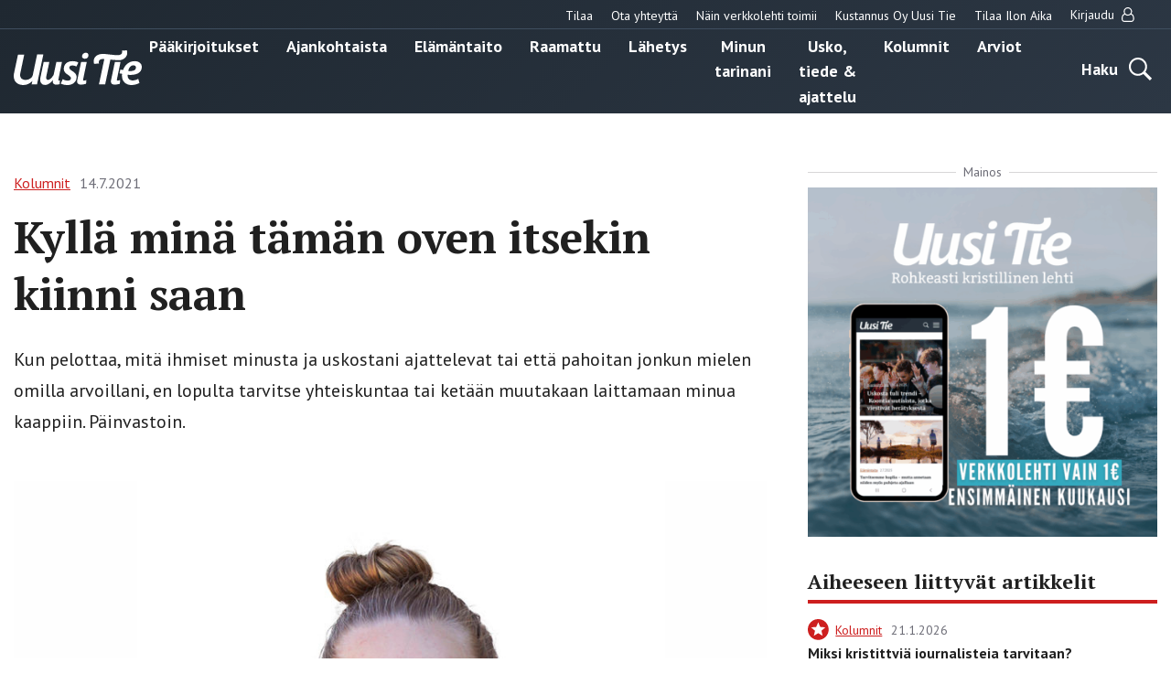

--- FILE ---
content_type: text/html; charset=UTF-8
request_url: https://uusitie.com/kylla-mina-taman-oven-itsekin-kiinni-saan/
body_size: 16301
content:

<!doctype html>
<html lang="fi">
<head>
	<meta charset="utf-8">
	<meta http-equiv="x-ua-compatible" content="ie=edge">
	<meta name="viewport" content="width=device-width, initial-scale=1">
	<link rel="icon" href="https://uusitie.com/wp-content/themes/uusitie/assets/images/icons/favicon.ico">
	
<script id='polyfills' data-polyfill='https://uusitie.com/wp-content/themes/uusitie/dist/scripts/polyfills-e2d2f2241cef82857ac4.js'>(function(){var e=document.getElementById("polyfills").dataset.polyfill;var t=true;try{eval("async function() {}")}catch(e){t=false}if(t){return}var a=document.createElement("script");a.src=e;a.type="text/javascript";a.async=false;document.getElementsByTagName("script")[0].parentNode.appendChild(a)})();
</script>
	<!-- cookiebot script start -->
	<script id="Cookiebot" src="https://consent.cookiebot.com/uc.js" data-culture="fi" data-cbid="76f98a27-7d7b-4785-8655-6d05706c6878" data-blockingmode="auto" type="text/javascript"></script>
	<!-- cookiebot script end -->
	<meta name='robots' content='index, follow, max-image-preview:large, max-snippet:-1, max-video-preview:-1' />
	<style>img:is([sizes="auto" i], [sizes^="auto," i]) { contain-intrinsic-size: 3000px 1500px }</style>
	
	<!-- This site is optimized with the Yoast SEO plugin v26.7 - https://yoast.com/wordpress/plugins/seo/ -->
	<title>Kyllä minä tämän oven itsekin kiinni saan - Uusi Tie -verkkolehti</title>
	<meta name="description" content="Kun pelottaa, mitä ihmiset minusta ja uskostani ajattelevat tai että pahoitan jonkun mielen omilla arvoillani, en lopulta tarvitse yhteiskuntaa tai ketään muutakaan laittamaan minua kaappiin. Päinvastoin." />
	<link rel="canonical" href="https://uusitie.com/kylla-mina-taman-oven-itsekin-kiinni-saan/" />
	<meta property="og:locale" content="fi_FI" />
	<meta property="og:type" content="article" />
	<meta property="og:title" content="Kyllä minä tämän oven itsekin kiinni saan - Uusi Tie -verkkolehti" />
	<meta property="og:description" content="Kun pelottaa, mitä ihmiset minusta ja uskostani ajattelevat tai että pahoitan jonkun mielen omilla arvoillani, en lopulta tarvitse yhteiskuntaa tai ketään muutakaan laittamaan minua kaappiin. Päinvastoin." />
	<meta property="og:url" content="https://uusitie.com/kylla-mina-taman-oven-itsekin-kiinni-saan/" />
	<meta property="og:site_name" content="Uusi Tie -verkkolehti" />
	<meta property="article:published_time" content="2021-07-14T09:44:24+00:00" />
	<meta property="og:image" content="https://uusitie.com/wp-content/uploads/Emilia-Rantanen.jpg" />
	<meta property="og:image:width" content="1200" />
	<meta property="og:image:height" content="800" />
	<meta property="og:image:type" content="image/jpeg" />
	<meta name="author" content="emiliarantanen" />
	<meta name="twitter:card" content="summary_large_image" />
	<script type="application/ld+json" class="yoast-schema-graph">{"@context":"https://schema.org","@graph":[{"@type":"Article","@id":"https://uusitie.com/kylla-mina-taman-oven-itsekin-kiinni-saan/#article","isPartOf":{"@id":"https://uusitie.com/kylla-mina-taman-oven-itsekin-kiinni-saan/"},"author":{"name":"emiliarantanen","@id":"https://uusitie.com/#/schema/person/62d80bd58da02e73cdcff2b59f1b5c31"},"headline":"Kyllä minä tämän oven itsekin kiinni saan","datePublished":"2021-07-14T09:44:24+00:00","mainEntityOfPage":{"@id":"https://uusitie.com/kylla-mina-taman-oven-itsekin-kiinni-saan/"},"wordCount":357,"image":{"@id":"https://uusitie.com/kylla-mina-taman-oven-itsekin-kiinni-saan/#primaryimage"},"thumbnailUrl":"https://uusitie.com/wp-content/uploads/Emilia-Rantanen.jpg","articleSection":["Kolumnit"],"inLanguage":"fi"},{"@type":"WebPage","@id":"https://uusitie.com/kylla-mina-taman-oven-itsekin-kiinni-saan/","url":"https://uusitie.com/kylla-mina-taman-oven-itsekin-kiinni-saan/","name":"Kyllä minä tämän oven itsekin kiinni saan - Uusi Tie -verkkolehti","isPartOf":{"@id":"https://uusitie.com/#website"},"primaryImageOfPage":{"@id":"https://uusitie.com/kylla-mina-taman-oven-itsekin-kiinni-saan/#primaryimage"},"image":{"@id":"https://uusitie.com/kylla-mina-taman-oven-itsekin-kiinni-saan/#primaryimage"},"thumbnailUrl":"https://uusitie.com/wp-content/uploads/Emilia-Rantanen.jpg","datePublished":"2021-07-14T09:44:24+00:00","description":"Kun pelottaa, mitä ihmiset minusta ja uskostani ajattelevat tai että pahoitan jonkun mielen omilla arvoillani, en lopulta tarvitse yhteiskuntaa tai ketään muutakaan laittamaan minua kaappiin. Päinvastoin.","breadcrumb":{"@id":"https://uusitie.com/kylla-mina-taman-oven-itsekin-kiinni-saan/#breadcrumb"},"inLanguage":"fi","potentialAction":[{"@type":"ReadAction","target":["https://uusitie.com/kylla-mina-taman-oven-itsekin-kiinni-saan/"]}]},{"@type":"ImageObject","inLanguage":"fi","@id":"https://uusitie.com/kylla-mina-taman-oven-itsekin-kiinni-saan/#primaryimage","url":"https://uusitie.com/wp-content/uploads/Emilia-Rantanen.jpg","contentUrl":"https://uusitie.com/wp-content/uploads/Emilia-Rantanen.jpg","width":1200,"height":800},{"@type":"BreadcrumbList","@id":"https://uusitie.com/kylla-mina-taman-oven-itsekin-kiinni-saan/#breadcrumb","itemListElement":[{"@type":"ListItem","position":1,"name":"Home","item":"https://uusitie.com/"},{"@type":"ListItem","position":2,"name":"Kyllä minä tämän oven itsekin kiinni saan"}]},{"@type":"WebSite","@id":"https://uusitie.com/#website","url":"https://uusitie.com/","name":"Uusi Tie -verkkolehti","description":"","potentialAction":[{"@type":"SearchAction","target":{"@type":"EntryPoint","urlTemplate":"https://uusitie.com/?s={search_term_string}"},"query-input":{"@type":"PropertyValueSpecification","valueRequired":true,"valueName":"search_term_string"}}],"inLanguage":"fi"}]}</script>
	<!-- / Yoast SEO plugin. -->


<link rel='dns-prefetch' href='//fonts.googleapis.com' />
		<!-- This site uses the Google Analytics by MonsterInsights plugin v9.11.1 - Using Analytics tracking - https://www.monsterinsights.com/ -->
							<script src="//www.googletagmanager.com/gtag/js?id=G-M39JCWEJZL"  data-cfasync="false" data-wpfc-render="false" type="text/javascript" async></script>
			<script data-cfasync="false" data-wpfc-render="false" type="text/javascript">
				var mi_version = '9.11.1';
				var mi_track_user = true;
				var mi_no_track_reason = '';
								var MonsterInsightsDefaultLocations = {"page_location":"https:\/\/uusitie.com\/kylla-mina-taman-oven-itsekin-kiinni-saan\/"};
								if ( typeof MonsterInsightsPrivacyGuardFilter === 'function' ) {
					var MonsterInsightsLocations = (typeof MonsterInsightsExcludeQuery === 'object') ? MonsterInsightsPrivacyGuardFilter( MonsterInsightsExcludeQuery ) : MonsterInsightsPrivacyGuardFilter( MonsterInsightsDefaultLocations );
				} else {
					var MonsterInsightsLocations = (typeof MonsterInsightsExcludeQuery === 'object') ? MonsterInsightsExcludeQuery : MonsterInsightsDefaultLocations;
				}

								var disableStrs = [
										'ga-disable-G-M39JCWEJZL',
									];

				/* Function to detect opted out users */
				function __gtagTrackerIsOptedOut() {
					for (var index = 0; index < disableStrs.length; index++) {
						if (document.cookie.indexOf(disableStrs[index] + '=true') > -1) {
							return true;
						}
					}

					return false;
				}

				/* Disable tracking if the opt-out cookie exists. */
				if (__gtagTrackerIsOptedOut()) {
					for (var index = 0; index < disableStrs.length; index++) {
						window[disableStrs[index]] = true;
					}
				}

				/* Opt-out function */
				function __gtagTrackerOptout() {
					for (var index = 0; index < disableStrs.length; index++) {
						document.cookie = disableStrs[index] + '=true; expires=Thu, 31 Dec 2099 23:59:59 UTC; path=/';
						window[disableStrs[index]] = true;
					}
				}

				if ('undefined' === typeof gaOptout) {
					function gaOptout() {
						__gtagTrackerOptout();
					}
				}
								window.dataLayer = window.dataLayer || [];

				window.MonsterInsightsDualTracker = {
					helpers: {},
					trackers: {},
				};
				if (mi_track_user) {
					function __gtagDataLayer() {
						dataLayer.push(arguments);
					}

					function __gtagTracker(type, name, parameters) {
						if (!parameters) {
							parameters = {};
						}

						if (parameters.send_to) {
							__gtagDataLayer.apply(null, arguments);
							return;
						}

						if (type === 'event') {
														parameters.send_to = monsterinsights_frontend.v4_id;
							var hookName = name;
							if (typeof parameters['event_category'] !== 'undefined') {
								hookName = parameters['event_category'] + ':' + name;
							}

							if (typeof MonsterInsightsDualTracker.trackers[hookName] !== 'undefined') {
								MonsterInsightsDualTracker.trackers[hookName](parameters);
							} else {
								__gtagDataLayer('event', name, parameters);
							}
							
						} else {
							__gtagDataLayer.apply(null, arguments);
						}
					}

					__gtagTracker('js', new Date());
					__gtagTracker('set', {
						'developer_id.dZGIzZG': true,
											});
					if ( MonsterInsightsLocations.page_location ) {
						__gtagTracker('set', MonsterInsightsLocations);
					}
										__gtagTracker('config', 'G-M39JCWEJZL', {"forceSSL":"true"} );
										window.gtag = __gtagTracker;										(function () {
						/* https://developers.google.com/analytics/devguides/collection/analyticsjs/ */
						/* ga and __gaTracker compatibility shim. */
						var noopfn = function () {
							return null;
						};
						var newtracker = function () {
							return new Tracker();
						};
						var Tracker = function () {
							return null;
						};
						var p = Tracker.prototype;
						p.get = noopfn;
						p.set = noopfn;
						p.send = function () {
							var args = Array.prototype.slice.call(arguments);
							args.unshift('send');
							__gaTracker.apply(null, args);
						};
						var __gaTracker = function () {
							var len = arguments.length;
							if (len === 0) {
								return;
							}
							var f = arguments[len - 1];
							if (typeof f !== 'object' || f === null || typeof f.hitCallback !== 'function') {
								if ('send' === arguments[0]) {
									var hitConverted, hitObject = false, action;
									if ('event' === arguments[1]) {
										if ('undefined' !== typeof arguments[3]) {
											hitObject = {
												'eventAction': arguments[3],
												'eventCategory': arguments[2],
												'eventLabel': arguments[4],
												'value': arguments[5] ? arguments[5] : 1,
											}
										}
									}
									if ('pageview' === arguments[1]) {
										if ('undefined' !== typeof arguments[2]) {
											hitObject = {
												'eventAction': 'page_view',
												'page_path': arguments[2],
											}
										}
									}
									if (typeof arguments[2] === 'object') {
										hitObject = arguments[2];
									}
									if (typeof arguments[5] === 'object') {
										Object.assign(hitObject, arguments[5]);
									}
									if ('undefined' !== typeof arguments[1].hitType) {
										hitObject = arguments[1];
										if ('pageview' === hitObject.hitType) {
											hitObject.eventAction = 'page_view';
										}
									}
									if (hitObject) {
										action = 'timing' === arguments[1].hitType ? 'timing_complete' : hitObject.eventAction;
										hitConverted = mapArgs(hitObject);
										__gtagTracker('event', action, hitConverted);
									}
								}
								return;
							}

							function mapArgs(args) {
								var arg, hit = {};
								var gaMap = {
									'eventCategory': 'event_category',
									'eventAction': 'event_action',
									'eventLabel': 'event_label',
									'eventValue': 'event_value',
									'nonInteraction': 'non_interaction',
									'timingCategory': 'event_category',
									'timingVar': 'name',
									'timingValue': 'value',
									'timingLabel': 'event_label',
									'page': 'page_path',
									'location': 'page_location',
									'title': 'page_title',
									'referrer' : 'page_referrer',
								};
								for (arg in args) {
																		if (!(!args.hasOwnProperty(arg) || !gaMap.hasOwnProperty(arg))) {
										hit[gaMap[arg]] = args[arg];
									} else {
										hit[arg] = args[arg];
									}
								}
								return hit;
							}

							try {
								f.hitCallback();
							} catch (ex) {
							}
						};
						__gaTracker.create = newtracker;
						__gaTracker.getByName = newtracker;
						__gaTracker.getAll = function () {
							return [];
						};
						__gaTracker.remove = noopfn;
						__gaTracker.loaded = true;
						window['__gaTracker'] = __gaTracker;
					})();
									} else {
										console.log("");
					(function () {
						function __gtagTracker() {
							return null;
						}

						window['__gtagTracker'] = __gtagTracker;
						window['gtag'] = __gtagTracker;
					})();
									}
			</script>
							<!-- / Google Analytics by MonsterInsights -->
		<link rel='stylesheet' id='searchwp-forms-css' href='https://uusitie.com/wp-content/plugins/searchwp/assets/css/frontend/search-forms.min.css?ver=69bafeeeaa67854d2ea61f1d582b7e5c' type='text/css' media='all' />
<link rel='stylesheet' id='sakke/css-css' href='https://uusitie.com/wp-content/themes/uusitie/dist/styles/main.css?ver=5ffdaf3784e4cd6d0fdfbde3e3d398ac' type='text/css' media='all' />
<link rel='stylesheet' id='google-fonts-css' href='https://fonts.googleapis.com/css?family=PT+Sans%3A400%2C700%7CPT+Serif%3A400%2C700&#038;display=swap&#038;ver=825cc762ad8154cdffd2abad0ac9e5ef' type='text/css' media='all' />
<script type="text/javascript" src="https://uusitie.com/wp-content/plugins/google-analytics-for-wordpress/assets/js/frontend-gtag.js?ver=74948c32167ad162694c7abbd3fa5cd9" id="monsterinsights-frontend-script-js" async="async" data-wp-strategy="async"></script>
<script data-cfasync="false" data-wpfc-render="false" type="text/javascript" id='monsterinsights-frontend-script-js-extra'>/* <![CDATA[ */
var monsterinsights_frontend = {"js_events_tracking":"true","download_extensions":"doc,pdf,ppt,zip,xls,docx,pptx,xlsx","inbound_paths":"[]","home_url":"https:\/\/uusitie.com","hash_tracking":"false","v4_id":"G-M39JCWEJZL"};/* ]]> */
</script>
<script type='text/javascript' data-cookieconsent='ignore' src="https://uusitie.com/wp-includes/js/jquery/jquery.min.js?ver=521cc068269fd5e4a62bff581f459cf8" id="jquery-core-js"></script>
<script type='text/javascript' data-cookieconsent='ignore' src="https://uusitie.com/wp-includes/js/jquery/jquery-migrate.min.js?ver=3e6b5a96d68c213c85bf0f1ea20f47ac" id="jquery-migrate-js"></script>
<link rel='shortlink' href='https://uusitie.com/?p=26853' />
<link rel="alternate" title="oEmbed (JSON)" type="application/json+oembed" href="https://uusitie.com/wp-json/oembed/1.0/embed?url=https%3A%2F%2Fuusitie.com%2Fkylla-mina-taman-oven-itsekin-kiinni-saan%2F" />
<link rel="alternate" title="oEmbed (XML)" type="text/xml+oembed" href="https://uusitie.com/wp-json/oembed/1.0/embed?url=https%3A%2F%2Fuusitie.com%2Fkylla-mina-taman-oven-itsekin-kiinni-saan%2F&#038;format=xml" />
		<!-- Facebook Pixel Code -->
		<script type="text/plain" data-cookieconsent="marketing">
		!function (f, b, e, v, n, t, s) {
			if (f.fbq) return;
			n = f.fbq = function () {
			n.callMethod ?
				n.callMethod.apply(n, arguments) : n.queue.push(arguments)
			};
			if (!f._fbq) f._fbq = n;
			n.push = n;
			n.loaded = !0;
			n.version ='2.0';
			n.queue = [];
			t = b.createElement(e);
			t.async = !0;
			t.src = v;
			s = b.getElementsByTagName(e)[0];
			s.parentNode.insertBefore(t, s)
		}(window, document,'script',
		'https://connect.facebook.net/en_US/fbevents.js');
			fbq('init', '266382542294708');
		fbq('track', 'PageView');
		</script>
		<!-- End Facebook Pixel Code -->
		</head>
<body class="wp-singular post-template-default single single-post postid-26853 single-format-standard wp-theme-uusitie">
<!--[if IE]>
<div class="alert alert-warning">
	You are using an <strong>outdated</strong> browser. Please <a href="http://browsehappy.com/">upgrade your browser</a> to improve your experience.</div>
<![endif]-->
<div class="wrap">
	<header class="banner" role="banner">
	<div class="banner__top">
		<div class="container-fluid">
			<nav id="top-nav" class="top-nav">

									<ul class="top-nav-lvl-1"><li class="top-nav-lvl-1__item"><a class="top-nav-lvl-1__link"  href="https://esuite-uusitie.atexsoftware.com">Tilaa</a></li>
<li class="top-nav-lvl-1__item"><a class="top-nav-lvl-1__link"  href="https://uusitie.com/yhteystiedot/">Ota yhteyttä</a></li>
<li class="top-nav-lvl-1__item"><a class="top-nav-lvl-1__link"  href="https://uusitie.com/verkkolehden-tilaaminen-ja-peruutus/">Näin verkkolehti toimii</a></li>
<li class="top-nav-lvl-1__item"><a class="top-nav-lvl-1__link"  href="https://uusitie.com/kustannus-oy-uusi-tie/">Kustannus Oy Uusi Tie</a></li>
<li class="top-nav-lvl-1__item"><a class="top-nav-lvl-1__link"  href="https://uusitie.com/ilon-aika/">Tilaa Ilon Aika</a></li>
</ul>				
									<ul class="top-nav-lvl-1">
						<li class="top-nav-lvl-1__item">
														<a href="https://uusitie.com/openid-connect-authorize/"
							   class="top-nav-lvl-1__link">Kirjaudu								<span class="top-nav-lvl-1__item-user-icon"><svg viewBox="0 0 14 16" version="1.1" xmlns="http://www.w3.org/2000/svg"><path d="M10.723 7c.28.083.546.196.8.34.252.142.517.36.794.651.277.292.513.635.71 1.031.196.396.36.908.49 1.536.132.628.197 1.332.197 2.112 0 .916-.297 1.7-.893 2.352-.595.652-1.312.978-2.151.978H3.045c-.84 0-1.557-.326-2.152-.978C.298 14.371 0 13.586 0 12.67c0-.78.065-1.484.196-2.112.131-.628.295-1.14.491-1.536.197-.396.434-.74.71-1.03a3.5 3.5 0 0 1 .795-.653c.253-.143.52-.256.8-.339a4.46 4.46 0 0 1-.706-2.429c0-.619.12-1.21.361-1.772s.567-1.049.978-1.46c.41-.41.897-.736 1.46-.977A4.453 4.453 0 0 1 6.857 0c.62 0 1.21.12 1.772.362.563.24 1.05.567 1.46.977.411.411.737.898.978 1.46.241.563.362 1.153.362 1.772A4.46 4.46 0 0 1 10.723 7zM9.277 2.152a3.281 3.281 0 0 0-2.42-1.01c-.946 0-1.754.336-2.424 1.005a3.303 3.303 0 0 0-1.004 2.424c0 .947.334 1.755 1.004 2.425A3.303 3.303 0 0 0 6.857 8c.947 0 1.755-.335 2.424-1.004a3.303 3.303 0 0 0 1.005-2.425c0-.946-.337-1.753-1.01-2.42zm1.393 12.705c.523 0 .971-.213 1.343-.638.372-.426.558-.942.558-1.55 0-1.422-.233-2.544-.7-3.365-.468-.822-1.139-1.253-2.014-1.295-.863.756-1.863 1.134-3 1.134s-2.137-.378-3-1.134c-.875.042-1.546.473-2.013 1.295-.468.821-.701 1.943-.701 3.366 0 .607.186 1.123.558 1.549.372.425.82.638 1.344.638h7.625z" fill="#202020" stroke="none" stroke-width="1" fill-rule="evenodd"/></svg></span>
							</a>
						</li>
					</ul>
				
			</nav>
		</div>
	</div>
	<div class="container-fluid">
		<div class="row">
			<div class="banner__left">
				<div class="site-branding">
					<p class="site-branding__title">
						<a href="https://uusitie.com/"
						   rel="home">
							<svg id="Layer_1" data-name="Layer 1" xmlns="http://www.w3.org/2000/svg" viewBox="0 0 574.98 154.79"><defs><style>.cls-white{fill:#fff}</style><clipPath id="clip-path" transform="translate(-307.42 -344.05)"><path fill="none" d="M307.42 344.05H882.4v154.79H307.42z"/></clipPath></defs><g clip-path="url(#clip-path)"><path class="cls-white" d="M440.37 362.88h-28l-19.18 90.64c-1.51 6.77-3.95 10.34-8.84 14.48a38.58 38.58 0 0 1-22.75 8.09c-13.92 0-25.39-7-25.39-22a45.74 45.74 0 0 1 .94-8.83l17.49-82.37h-28l-17.49 81.8a72.21 72.21 0 0 0-1.69 14.11c0 25.76 18.05 40 42.87 40 16 0 29.53-6.77 40.81-17.86l-3.2 14.66H412zm83.79 32.72H499l-11.28 53a22.24 22.24 0 0 1-2.82 7.52c-5.45 9.41-15.61 19.94-23.7 19.94-4.7 0-8.08-3.39-8.08-9.41a40.88 40.88 0 0 1 .94-8.27l13.35-62.81H442l-14.1 66.76a63.29 63.29 0 0 0-1.69 13.35c0 13.73 8.65 22.75 21.81 22.75 14.86 0 26.89-11.47 35.92-22.75l-.57 2.63c-2.63 12 2.82 18.81 15.24 18.81a48.87 48.87 0 0 0 14.66-2.26l1.51-16.55a8.92 8.92 0 0 1-3.39.75c-4.51 0-3.57-4.51-3-7.33zm73.39 2.63c-8.09-4.13-16.55-5.83-26.33-5.83-24.44 0-38.92 14.11-38.92 34.23 0 13.91 9.78 20.87 18.43 26.51 9.59 6.4 13.54 10 13.54 15.42 0 8.09-7.71 10.72-15.24 10.72a39.65 39.65 0 0 1-21.43-6.77l-9 19.56c8.46 5.08 20.69 6.77 31.22 6.77 19.74 0 39.86-12.22 39.86-35 0-14.85-10.9-22.19-20.31-28-5.26-3.38-12.6-7.9-12.6-14.48 0-4.32 3.39-9.78 14.11-9.78 4.7 0 12.79 1.51 18 5.08zm37.85-2.63H610l-16.36 77.66c-.75 3.39-1.69 6.59-1.69 10 0 10.34 8.46 13.92 17.68 13.92 4.7 0 18.06-2.49 22.58-4l1.5-16.55a81.66 81.66 0 0 1-11.3 2.48c-4.51 0-3.57-4.51-3-7.33zm7.52-30.6c0-6.58-5.83-10.34-11.85-10.34-9 0-17.11 7.33-17.11 16.55 0 6.58 5.83 10.34 12 10.34A16.78 16.78 0 0 0 642.92 365m213.34 56c0 12.6-14.67 15.6-24.63 15.61a91 91 0 0 1-10.16-.57c2.82-13.35 10.53-25.2 23.88-25.2 6 0 10.91 3.95 10.91 10.16m26.14-2.64c0-18.05-16.17-25.94-32.16-26-25.6 0-43.78 17.37-52 39.31l-12-1.8-3.74 17.23 11.57 1.62a77.31 77.31 0 0 0-.65 9.84c0 24.82 18.24 40.24 42.31 40.24 12 0 25.58-3.2 36.11-9l-5.42-18.8c-7.15 4.32-15.8 7.33-24.26 7.33-14.48 0-23.13-7.71-23.13-21.81V453c4 .37 8.08.75 12.22.75 22.94 0 51.15-7.34 51.15-35.36" transform="translate(-307.42 -344.05)"/><path class="cls-white" d="M787 395.6h-25.37l-16.36 77.66c-.76 3.39-1.7 6.59-1.7 10 0 10.34 8.47 13.92 17.68 13.92 4.7 0 18.07-2.49 22.58-4l1.51-16.55a81.66 81.66 0 0 1-11.3 2.48c-4.51 0-3.57-4.51-3-7.33z" transform="translate(-307.42 -344.05)"/><path class="cls-white" d="M817 355.14a37.86 37.86 0 0 0-1.88-11.09l-22 1.69a20.69 20.69 0 0 1 .94 6.4c0 9.4-7.24 12.62-16.92 13.53S722.46 361 722.46 361c-5.45-.37-11.09-.56-16.54-.56-23.89 0-39.49 13.54-39.49 32.91a37.86 37.86 0 0 0 1.88 11.09l22-1.69a20.69 20.69 0 0 1-.94-6.4c0-9.4 8.65-13.53 16.92-13.53a58.73 58.73 0 0 1 7.71.56l-23.88 112.26H718l23.32-110.19s13.58 1.69 36.2 2.6S817 374.51 817 355.14" transform="translate(-307.42 -344.05)"/></g></svg>						</a>
					</p>
				</div>
			</div>
			<div class="banner__center">
				<div class="primary-nav-wrapper">
					<div class="primary-nav-container">
													<nav id="primary-nav" class="primary-nav">
								<ul class="primary-nav-lvl-1"><li class="primary-nav-lvl-1__item"><a class="primary-nav-lvl-1__link"  href="https://uusitie.com/aiheet/paakirjoitukset/">Pääkirjoitukset</a></li>
<li class="primary-nav-lvl-1__item"><a class="primary-nav-lvl-1__link"  href="https://uusitie.com/aiheet/ajankohtaista/">Ajankohtaista</a></li>
<li class="primary-nav-lvl-1__item"><a class="primary-nav-lvl-1__link"  href="https://uusitie.com/aiheet/elamantaito/">Elämäntaito</a></li>
<li class="primary-nav-lvl-1__item"><a class="primary-nav-lvl-1__link"  href="https://uusitie.com/aiheet/raamattu/">Raamattu</a></li>
<li class="primary-nav-lvl-1__item"><a class="primary-nav-lvl-1__link"  href="https://uusitie.com/aiheet/lahetys/">Lähetys</a></li>
<li class="primary-nav-lvl-1__item"><a class="primary-nav-lvl-1__link"  href="https://uusitie.com/aiheet/minun-tarinani/">Minun tarinani</a></li>
<li class="primary-nav-lvl-1__item"><a class="primary-nav-lvl-1__link"  href="https://uusitie.com/aiheet/usko-tiede-ajattelu/">Usko, tiede &amp; ajattelu</a></li>
<li class="primary-nav-lvl-1__item current-post-ancestor current-post-parent"><a class="primary-nav-lvl-1__link"  href="https://uusitie.com/aiheet/kolumnit/">Kolumnit</a></li>
<li class="primary-nav-lvl-1__item"><a class="primary-nav-lvl-1__link"  href="https://uusitie.com/aiheet/arvio/">Arviot</a></li>
</ul>							</nav>
											</div>
				</div>
			</div>
			<div class="banner__right">
				<div class="navigation-area">
					<button class="search-toggle" data-banner-toggle="search">
						<span
							class="search-toggle__text">Haku</span>
						<span
							class="search-toggle__icon search-toggle__icon--open"><svg xmlns="http://www.w3.org/2000/svg" viewBox="0 0 60 60"><path d="M37 10.5C33.4 6.8 29 5 23.8 5s-9.6 1.8-13.3 5.5S5 18.5 5 23.8s1.8 9.6 5.5 13.3 8.1 5.5 13.3 5.5S33.4 40.7 37 37c3.8-3.8 5.6-8.2 5.6-13.3s-1.8-9.5-5.6-13.2zm6.8 26.1l-.6 1.1 16.9 17-5.4 5.3-16.9-17-1.1.8c-4.2 2.6-8.5 3.9-13 3.9-6.6 0-12.2-2.3-16.8-7-4.6-4.7-7-10.3-7-16.9S2.3 11.6 7 7c4.6-4.6 10.2-7 16.8-7S36 2.3 40.6 7c4.6 4.6 7 10.2 7 16.8-.1 4.5-1.3 8.8-3.8 12.8z"/></svg></span>
						<span
							class="search-toggle__icon search-toggle__icon--close"><svg xmlns="http://www.w3.org/2000/svg" viewBox="0 0 30 30"><path d="M28.1 0L30 1.9 16.9 15 30 28.1 28.1 30 15 16.9 1.9 30 0 28.1 13.1 15 0 1.9 1.9 0 15 13.1z"/></svg></span>
					</button>

					<button
						class="primary-nav-toggle hamburger hamburger--squeeze"
						data-banner-toggle="primary-nav" type="button"
						aria-label="Menu">
							<span class="hamburger-box">
								<span class="hamburger-inner"></span>
							</span>
					</button>
				</div>
			</div>
		</div>
	</div>
	<div class="search-form-wrapper">
		<div class="search-form-container">
			<form role="search" method="get" class="search-form" action="/arkisto/">

	<label class="sr-only">Hae</label>

	<input type="search" value="" name="fwp_article_search" class="search-form__field"
	       placeholder="Hae" required>

	<button type="submit" class="search-form__button">
		<svg xmlns="http://www.w3.org/2000/svg" viewBox="0 0 60 60"><path d="M37 10.5C33.4 6.8 29 5 23.8 5s-9.6 1.8-13.3 5.5S5 18.5 5 23.8s1.8 9.6 5.5 13.3 8.1 5.5 13.3 5.5S33.4 40.7 37 37c3.8-3.8 5.6-8.2 5.6-13.3s-1.8-9.5-5.6-13.2zm6.8 26.1l-.6 1.1 16.9 17-5.4 5.3-16.9-17-1.1.8c-4.2 2.6-8.5 3.9-13 3.9-6.6 0-12.2-2.3-16.8-7-4.6-4.7-7-10.3-7-16.9S2.3 11.6 7 7c4.6-4.6 10.2-7 16.8-7S36 2.3 40.6 7c4.6 4.6 7 10.2 7 16.8-.1 4.5-1.3 8.8-3.8 12.8z"/></svg>	</button>

</form>

		</div>
	</div>
</header>	<main class="main" role="document">
	<div class="container-fluid">
		<div class="post-content">
			<div class="row">
				<div class="col-lg-8">
																		<article class="post-26853 post type-post status-publish format-standard has-post-thumbnail hentry category-kolumnit kirjoittaja-emilia-rantanen magazine_issue-28-2021">
								<header>
									<div id="valu-maksuturva-new-user-message" class="valu-maksuturva-new-user-message"></div>
									
<div class="b-post-meta">
			<a class="b-post-meta__category-archive-link" href="https://uusitie.com/aiheet/kolumnit/">
			<span class="b-post-meta__category">Kolumnit</span>
		</a>
				<span class="b-post-meta__date">14.7.2021</span>
	</div>									<h1 class="post-title title title-xxl">Kyllä minä tämän oven itsekin kiinni saan</h1>
									<div class="post-excerpt">
										Kun pelottaa, mitä ihmiset minusta ja uskostani ajattelevat tai että pahoitan jonkun mielen omilla arvoillani, en lopulta tarvitse yhteiskuntaa tai ketään muutakaan laittamaan minua kaappiin. Päinvastoin.									</div>
																												<div class="post-thumbnail-wrapper">
											<img class="post-thumbnail-image" src="https://uusitie.com/wp-content/uploads/Emilia-Rantanen-930x600.jpg" alt="">
											<p class="post-thumbnail-caption"></p>
										</div>
																	</header>
																
								<div class="row">
																			<div class="col-lg-3">
											<div class="post-author">
												<svg viewBox="0 0 16 16" version="1.1" xmlns="http://www.w3.org/2000/svg"><path d="M15.123.751a2.456 2.456 0 0 0-1.8-.751c-.7 0-1.3.25-1.8.751l-.094.094L1.002 11.241 0 15.875l4.634-1.034 10.49-10.489a2.51 2.51 0 0 0 .72-1.8c0-.7-.24-1.3-.72-1.8zm-3.538 1.347l2.16 2.16-.47.501-2.16-2.16.47-.501zM3.914 14.12l-2.662.47.501-2.63 8.799-8.799 1.064 1.065-.156-.188-7.922 7.922.345.344 7.921-7.921.877.908-8.767 8.83zm8.203-12.555l.188-.157A1.487 1.487 0 0 1 13.401.97c.439 0 .793.146 1.065.438.292.292.438.647.438 1.065 0 .417-.146.782-.438 1.095l-.157.157-2.192-2.16z" fill="#000" stroke="none" stroke-width="1" fill-rule="evenodd"/></svg>Teksti: Emilia Rantanen											</div>
										</div>
										<div class="col-lg-9">
											<div class="entry-content">
												<p><strong>TÄNÄ VUONNA</strong> kristillisillä kesäjuhlilla on puhuttu paljon uskonnonvapaudesta. Esimerkiksi Herättäjäjuhlilla kokoomuksen kansanedustaja <strong>Paula Risikko</strong> sanoi 2.7. näin: ”Kristittyjä ollaan työntämässä kaappiin samalla, kun kaikki muut ovat tulossa kaapista ulos.” Kansanlähetyspäivillä 3.7. <strong>Timo Soini</strong> puolestaan pohti, että jos 50 000 ihmistä julkaisisi samanlaisia tekstejä kuin nyt oikeuteen joutuva Päivi Räsänen, kaikkia ei mitenkään voitaisi tuomita.</p>
<p>Puheet innostivat ja inspiroivat. Mielessäni maalailin jo kuvia siitä, kuinka me kaikki kristityt nyt yhdessä nostamme uskomme esiin ja estämme vääryyksien tapahtumisen.</p>
<p>Sitten katsoin peiliin ja muistin todellisuuden.</p>
<p><strong>VÄRIN NÄYTTÄMINEN</strong> ei ole ollut minulle helppoa. Raamatunjakeiden jakaminen somessa on jännittänyt liikaa. Hierojan pöydällä kiemurtelin tuskaisesti, kun piti saada kerrotuksi, ettemme muuta poikaystäväni kanssa yhteen ennen avioliittoa. Ainejärjestön opiskelijarientoihin en mennyt enää toista kertaa, kun oma juomattomuus tuntui niin vaikealta. Vaikka kukaan ei silloin kysynyt, pelkäsin joutuvani todistamaan uskostani aivan uusien opiskelukavereiden edessä.</p>
<p>Eli on sitä tullut taas oltua kirkas maailman valo. Ei ehkä sentään täysin vakan alla, mutta eipä ihan lampunjalassakaan.</p>
<blockquote><p>Kiitos kaikille teille, jotka seisotte rohkeasti julkisuuden valokeilassa ylpeinä omasta vakaumuksestanne.</p></blockquote>
<p><strong>KUN PELOTTAA</strong>, mitä ihmiset minusta ja uskostani ajattelevat tai että pahoitan jonkun mielen omilla arvoillani, en siis lopulta tarvitse yhteiskuntaa tai ketään muutakaan laittamaan minua kaappiin. Päinvastoin. Pää kumarassa katoan aivan oma-aloitteisesti komeron varjoihin, vedän ovea perässäni kiinni ja supatan: ”Ei tästä ole teille mitään vaivaa, kyllä minä tämän oven itsekin kiinni saan. Ei hätää, jatkakaan te vain.”</p>
<p>Siispä omasta puolestani kiitos kaikille teille, jotka seisotte rohkeasti julkisuuden valokeilassa ylpeinä omasta vakaumuksestanne. Ja meille muille, vähän varovaisemmille: onneksi saamme tähänkin heikkouteen pyytää Jumalalta voimaa ja tietää, että hän rakastaa silti.</p>
<p><em>Kirjoittaja on Uuden Tien kesätoimittaja, joka tarvitsee kaappiensa siivoamiseen paljon inspiraatiota ja hyvän äänikirjan.</em></p>
<p><strong>Piditkö artikkelista? Saat lisää mielenkiintoisia juttuja tilaamalla Uuden Tien verkkolehden </strong><a href="https://uusitie.com/tilaa-verkkolehti/"><strong>tästä</strong></a><strong>. Jaa artikkeli myös sosiaalisessa mediassa.</strong></p>
<p><strong>Tutustu myös visioomme alla olevan videon kautta:</strong></p>
<div class="video-embedding__error cookieconsent-optout-marketing">
<p class="video-embedding__error-text"><a class="video-embedding__error-link" href="javascript:Cookiebot.renew();" aria-label="Siirry evästeasetukssiin ">Ole hyvä ja salli kaikki evästeet nähdäksesi sisällön </a> tai katso sisältö <a class="video-embedding__error-link" href="https://youtu.be/Idq3V2i5aCI" target="_blank">täältä.</a></p>
</div>
<p><iframe data-cookieconsent="marketing" title="Mihin kristillistä mediaa tarvitaan?" width="500" height="281" data-cookieblock-src="https://www.youtube.com/embed/Idq3V2i5aCI?feature=oembed"  allow="accelerometer; autoplay; clipboard-write; encrypted-media; gyroscope; picture-in-picture; web-share" referrerpolicy="strict-origin-when-cross-origin" allowfullscreen></iframe></p>
<style>iframe {border: none;}</style>
											</div>
																						<div class="social-share-wrapper-mobile">
												
<div class="b-social-share">

	<a class="b-social-share__item b-social-share__facebook" href="https://www.facebook.com/sharer.php?u=https://uusitie.com/kylla-mina-taman-oven-itsekin-kiinni-saan/&t=Kyllä minä tämän oven itsekin kiinni saan" title="Share on Facebook" target="_blank">
		<svg viewBox="0 0 40 40" version="1.1" xmlns="http://www.w3.org/2000/svg"><g stroke="none" stroke-width="1" fill="none" fill-rule="evenodd"><circle fill="#CD1F1F" cx="20" cy="20" r="20"/><path d="M14 17.309h3.097v-2.862l.105-1.103c.07-.735.458-1.454 1.161-2.158.72-.72 1.568-1.106 2.546-1.161.977-.055 2.146-.02 3.507.106v3.19h-2.018l-.469.047a1.18 1.18 0 0 0-.774.375 1.383 1.383 0 0 0-.317.75 7.757 7.757 0 0 0-.035.517v2.299h3.495l-.445 3.542H20.78V30h-3.683v-9.149H14V17.31z" fill="#FFF"/></g></svg>	</a>

	<a class="b-social-share__item b-social-share__twitter" href="https://twitter.com/share?url=https://uusitie.com/kylla-mina-taman-oven-itsekin-kiinni-saan/&text=Kyllä minä tämän oven itsekin kiinni saan" title="Share on Twitter" target="_blank">
		<svg viewBox="0 0 40 40" version="1.1" xmlns="http://www.w3.org/2000/svg"><g stroke="none" stroke-width="1" fill="none" fill-rule="evenodd"><circle fill="#CD1F1F" cx="20" cy="20" r="20"/><path d="M30 13.929a8.59 8.59 0 0 1-2.056 2.12 11.644 11.644 0 0 1-.47 3.826 11.901 11.901 0 0 1-1.465 3.153 12.397 12.397 0 0 1-2.341 2.671c-.906.774-1.997 1.392-3.275 1.853-1.277.461-2.643.692-4.099.692-2.292 0-4.39-.614-6.294-1.84.296.033.626.05.99.05 1.903 0 3.6-.583 5.089-1.751a3.996 3.996 0 0 1-2.386-.818 4.01 4.01 0 0 1-1.447-2.025c.28.043.537.064.774.064a4.24 4.24 0 0 0 1.079-.14 4.033 4.033 0 0 1-2.354-1.415 3.96 3.96 0 0 1-.933-2.608v-.05a4.067 4.067 0 0 0 1.853.52 4.094 4.094 0 0 1-1.333-1.46 3.994 3.994 0 0 1-.494-1.954c0-.744.186-1.434.558-2.068a11.62 11.62 0 0 0 3.737 3.026 11.421 11.421 0 0 0 4.715 1.263 4.553 4.553 0 0 1-.102-.939c0-1.134.4-2.1 1.2-2.9.799-.8 1.766-1.199 2.9-1.199 1.184 0 2.182.431 2.994 1.294a8.037 8.037 0 0 0 2.602-.99 3.98 3.98 0 0 1-1.802 2.26 8.167 8.167 0 0 0 2.36-.635z" fill="#FFF"/></g></svg>	</a>

	<div class="b-social-share__item b-social-share__url" title="Copy URL to clipboard">
		<svg viewBox="0 0 20 20" version="1.1" xmlns="http://www.w3.org/2000/svg" xmlns:xlink="http://www.w3.org/1999/xlink"><defs><path d="M8.2 15.8c.236.232.553.363.883.366.332.001.65-.13.884-.366l5.832-5.833A1.25 1.25 0 1 0 14.033 8.2L8.2 14.033a1.258 1.258 0 0 0 0 1.767zm2.917 2.566a3.875 3.875 0 0 1-5.475-5.483l2.733-2.741L6.61 8.375l-2.742 2.742a6.375 6.375 0 0 0 9.016 9.016l2.741-2.742-1.766-1.766-2.741 2.741zm9.015-14.498a6.374 6.374 0 0 0-9.015 0L8.375 6.609l1.775 1.766 2.733-2.74a3.877 3.877 0 1 1 5.483 5.482l-2.741 2.741 1.766 1.767 2.741-2.742a6.374 6.374 0 0 0 0-9.015z" id="id_1_a"/></defs><g transform="translate(-2 -2)" stroke="none" stroke-width="1" fill="none" fill-rule="evenodd"><path d="M0 0h24v24H0z"/><use fill="#fff" fill-rule="evenodd" xlink:href="#id_1_a"/></g></svg>		<input type="hidden" id="b-social-share__current-url" class="b-social-share__current-url" title="Current URL" name="current-url" value="https://uusitie.com/kylla-mina-taman-oven-itsekin-kiinni-saan/">
		<div class="b-social-share__copied-text">Linkki kopioitu leikepöydälle</div>
	</div>

</div>											</div>
										</div>
																	</div>
							</article>
															</div>
				<div class="col-lg-4">
					
<div class="right-sidebar">

	<div class="right-sidebar__ad right-sidebar__first-ad">
		<!--fwp-loop-->
			<div class="b-ad">
				<div class="b-ad__text-wrapper">
					<span class="b-ad__text">Mainos</span>
				</div>
				<a class="b-ad__link" href="https://uusitie.com/eurolla/" target="_blank">
					<img class="b-ad__image" src="https://uusitie.com/wp-content/uploads/mainos-verkkolehti-450x450.png" alt="">
				</a>
			</div>
				</div>

	
	<div class="right-sidebar__post-list">
			</div>

	<div class="right-sidebar__ad right-sidebar__second-ad">
			</div>

	
		<div class="right-sidebar__post-list">
				<div class="b-post-list">

					<h3 class="b-post-list__title">
				Aiheeseen liittyvät artikkelit			</h3>
		
		
<div class="b-post-list-item only-subscribers">

	
<div class="b-post-meta">
			<a class="b-post-meta__category-archive-link" href="https://uusitie.com/aiheet/kolumnit/">
			<span class="b-post-meta__category">Kolumnit</span>
		</a>
				<span class="b-post-meta__date">21.1.2026</span>
	</div>
			<h3 class="b-post-list-item__title">
			<a href="https://uusitie.com/miksi-kristittyja-journalisteja-tarvitaan/">
				Miksi kristittyjä journalisteja tarvitaan?			</a>
		</h3>
	</div>

<div class="b-post-list-item only-subscribers">

	
<div class="b-post-meta">
			<a class="b-post-meta__category-archive-link" href="https://uusitie.com/aiheet/kolumnit/">
			<span class="b-post-meta__category">Kolumnit</span>
		</a>
				<span class="b-post-meta__date">21.1.2026</span>
	</div>
			<h3 class="b-post-list-item__title">
			<a href="https://uusitie.com/arvon-palautus-kassalla/">
				Arvon palautus kassalla			</a>
		</h3>
	</div>

<div class="b-post-list-item only-subscribers">

	
<div class="b-post-meta">
			<a class="b-post-meta__category-archive-link" href="https://uusitie.com/aiheet/kolumnit/">
			<span class="b-post-meta__category">Kolumnit</span>
		</a>
				<span class="b-post-meta__date">14.1.2026</span>
	</div>
			<h3 class="b-post-list-item__title">
			<a href="https://uusitie.com/kun-otamme-vastaan-hyvan-otammeko-myos-pahan/">
				Kun otamme vastaan hyvän, otammeko myös pahan?			</a>
		</h3>
	</div>

<div class="b-post-list-item only-subscribers">

	
<div class="b-post-meta">
			<a class="b-post-meta__category-archive-link" href="https://uusitie.com/aiheet/kolumnit/">
			<span class="b-post-meta__category">Kolumnit</span>
		</a>
				<span class="b-post-meta__date">7.1.2026</span>
	</div>
			<h3 class="b-post-list-item__title">
			<a href="https://uusitie.com/tyhja-seimi/">
				Tyhjä seimi			</a>
		</h3>
	</div>

<div class="b-post-list-item only-subscribers">

	
<div class="b-post-meta">
			<a class="b-post-meta__category-archive-link" href="https://uusitie.com/aiheet/kolumnit/">
			<span class="b-post-meta__category">Kolumnit</span>
		</a>
				<span class="b-post-meta__date">7.1.2026</span>
	</div>
			<h3 class="b-post-list-item__title">
			<a href="https://uusitie.com/saako-jeesus-esiintya-julkisessa-tilassa/">
				Saako Jeesus esiintyä julkisessa tilassa?			</a>
		</h3>
	</div>

<div class="b-post-list-item only-subscribers">

	
<div class="b-post-meta">
			<a class="b-post-meta__category-archive-link" href="https://uusitie.com/aiheet/kolumnit/">
			<span class="b-post-meta__category">Kolumnit</span>
		</a>
				<span class="b-post-meta__date">31.12.2025</span>
	</div>
			<h3 class="b-post-list-item__title">
			<a href="https://uusitie.com/tallaista-en-ole-elaessani-nahnyt/">
				Tällaista en ole eläessäni nähnyt			</a>
		</h3>
	</div>

<div class="b-post-list-item only-subscribers">

	
<div class="b-post-meta">
			<a class="b-post-meta__category-archive-link" href="https://uusitie.com/aiheet/kolumnit/">
			<span class="b-post-meta__category">Kolumnit</span>
		</a>
				<span class="b-post-meta__date">31.12.2025</span>
	</div>
			<h3 class="b-post-list-item__title">
			<a href="https://uusitie.com/seurakuntaperhe-peilina/">
				Seurakuntaperhe peilinä			</a>
		</h3>
	</div>

<div class="b-post-list-item only-subscribers">

	
<div class="b-post-meta">
			<a class="b-post-meta__category-archive-link" href="https://uusitie.com/aiheet/kolumnit/">
			<span class="b-post-meta__category">Kolumnit</span>
		</a>
				<span class="b-post-meta__date">17.12.2025</span>
	</div>
			<h3 class="b-post-list-item__title">
			<a href="https://uusitie.com/matala-asteinen-teologinen-tulehdus/">
				Matala-asteinen teologinen tulehdus			</a>
		</h3>
	</div>

	</div>
			</div>

	
</div>
				</div>
			</div>
			<div class="social-share-wrapper-desktop">
				
<div class="b-social-share">

	<a class="b-social-share__item b-social-share__facebook" href="https://www.facebook.com/sharer.php?u=https://uusitie.com/kylla-mina-taman-oven-itsekin-kiinni-saan/&t=Kyllä minä tämän oven itsekin kiinni saan" title="Share on Facebook" target="_blank">
		<svg viewBox="0 0 40 40" version="1.1" xmlns="http://www.w3.org/2000/svg"><g stroke="none" stroke-width="1" fill="none" fill-rule="evenodd"><circle fill="#CD1F1F" cx="20" cy="20" r="20"/><path d="M14 17.309h3.097v-2.862l.105-1.103c.07-.735.458-1.454 1.161-2.158.72-.72 1.568-1.106 2.546-1.161.977-.055 2.146-.02 3.507.106v3.19h-2.018l-.469.047a1.18 1.18 0 0 0-.774.375 1.383 1.383 0 0 0-.317.75 7.757 7.757 0 0 0-.035.517v2.299h3.495l-.445 3.542H20.78V30h-3.683v-9.149H14V17.31z" fill="#FFF"/></g></svg>	</a>

	<a class="b-social-share__item b-social-share__twitter" href="https://twitter.com/share?url=https://uusitie.com/kylla-mina-taman-oven-itsekin-kiinni-saan/&text=Kyllä minä tämän oven itsekin kiinni saan" title="Share on Twitter" target="_blank">
		<svg viewBox="0 0 40 40" version="1.1" xmlns="http://www.w3.org/2000/svg"><g stroke="none" stroke-width="1" fill="none" fill-rule="evenodd"><circle fill="#CD1F1F" cx="20" cy="20" r="20"/><path d="M30 13.929a8.59 8.59 0 0 1-2.056 2.12 11.644 11.644 0 0 1-.47 3.826 11.901 11.901 0 0 1-1.465 3.153 12.397 12.397 0 0 1-2.341 2.671c-.906.774-1.997 1.392-3.275 1.853-1.277.461-2.643.692-4.099.692-2.292 0-4.39-.614-6.294-1.84.296.033.626.05.99.05 1.903 0 3.6-.583 5.089-1.751a3.996 3.996 0 0 1-2.386-.818 4.01 4.01 0 0 1-1.447-2.025c.28.043.537.064.774.064a4.24 4.24 0 0 0 1.079-.14 4.033 4.033 0 0 1-2.354-1.415 3.96 3.96 0 0 1-.933-2.608v-.05a4.067 4.067 0 0 0 1.853.52 4.094 4.094 0 0 1-1.333-1.46 3.994 3.994 0 0 1-.494-1.954c0-.744.186-1.434.558-2.068a11.62 11.62 0 0 0 3.737 3.026 11.421 11.421 0 0 0 4.715 1.263 4.553 4.553 0 0 1-.102-.939c0-1.134.4-2.1 1.2-2.9.799-.8 1.766-1.199 2.9-1.199 1.184 0 2.182.431 2.994 1.294a8.037 8.037 0 0 0 2.602-.99 3.98 3.98 0 0 1-1.802 2.26 8.167 8.167 0 0 0 2.36-.635z" fill="#FFF"/></g></svg>	</a>

	<div class="b-social-share__item b-social-share__url" title="Copy URL to clipboard">
		<svg viewBox="0 0 20 20" version="1.1" xmlns="http://www.w3.org/2000/svg" xmlns:xlink="http://www.w3.org/1999/xlink"><defs><path d="M8.2 15.8c.236.232.553.363.883.366.332.001.65-.13.884-.366l5.832-5.833A1.25 1.25 0 1 0 14.033 8.2L8.2 14.033a1.258 1.258 0 0 0 0 1.767zm2.917 2.566a3.875 3.875 0 0 1-5.475-5.483l2.733-2.741L6.61 8.375l-2.742 2.742a6.375 6.375 0 0 0 9.016 9.016l2.741-2.742-1.766-1.766-2.741 2.741zm9.015-14.498a6.374 6.374 0 0 0-9.015 0L8.375 6.609l1.775 1.766 2.733-2.74a3.877 3.877 0 1 1 5.483 5.482l-2.741 2.741 1.766 1.767 2.741-2.742a6.374 6.374 0 0 0 0-9.015z" id="id_1_a"/></defs><g transform="translate(-2 -2)" stroke="none" stroke-width="1" fill="none" fill-rule="evenodd"><path d="M0 0h24v24H0z"/><use fill="#fff" fill-rule="evenodd" xlink:href="#id_1_a"/></g></svg>		<input type="hidden" id="b-social-share__current-url" class="b-social-share__current-url" title="Current URL" name="current-url" value="https://uusitie.com/kylla-mina-taman-oven-itsekin-kiinni-saan/">
		<div class="b-social-share__copied-text">Linkki kopioitu leikepöydälle</div>
	</div>

</div>			</div>
		</div>
	</div>


<section class="s-subscribe-newsletter" data-addsearch="include">
	<div class="container-fluid">
		<div class="s-subscribe-newsletter__contents">
			<h2 class="s-subscribe-newsletter__title title title-m">Tilaa uutiskirje</h2>
			<p class="s-subscribe-newsletter__description">Saat suoraan sähköpostiisi kuukausittaisen koosteen, jossa poimimme uutisvirrasta sinulle tärkeitä asioita ja valotamme niiden taustaa. Lisäksi saat viikottain tiedon verkkolehtemme tuoreista jutuista.</p>
			<form class="s-subscribe-newsletter__form" action="https://uusitie.us11.list-manage.com/subscribe?u=0606f8d0677e8a13a47222aa2&id=87c40cb8a3" target="_blank">
				<input type="hidden" name="u" value="0606f8d0677e8a13a47222aa2">
				<input type="hidden" name="id" value="87c40cb8a3">
				<input class="s-subscribe-newsletter__text-input" type="text" name="MERGE0" placeholder="Sähköpostiosoite...">
				<input class="s-subscribe-newsletter__submit btn btn--red" type="submit" value="Tilaa">
			</form>
		</div>
		<div class="s-subscribe-newsletter__letter-icon">
			<svg viewBox="0 0 147 131" version="1.1" xmlns="http://www.w3.org/2000/svg"><path d="M96.506 1.762L9.501 42.333c-4.003 1.867-6.76 4.877-8.272 9.03-1.511 4.152-1.334 8.23.533 12.233L28.809 121.6c1.867 4.003 4.877 6.76 9.03 8.271 4.153 1.512 8.23 1.334 12.233-.532l87.006-40.572c4.003-1.866 6.76-4.876 8.271-9.029 1.512-4.153 1.334-8.23-.532-12.233L117.769 9.5c-1.866-4.003-4.876-6.76-9.029-8.272-4.153-1.511-8.23-1.334-12.234.533zm7.007 5.56L73.289 65.55 9.257 51.274l94.256-43.952zM36.06 118.219L9.012 60.215l44.46 10.162-16.12 49.723a41.583 41.583 0 0 1-.676-.858 5.462 5.462 0 0 1-.615-1.023zM45 122.6l16.522-50.046 16.68 3.531 7.51-14.95 49.465 19.415c-.116.146-4.856 2.402-14.221 6.77L90.14 101.688l-30.814 14.37c-9.365 4.366-14.141 6.547-14.327 6.542zm92.566-51.715c.176.377.306.754.389 1.129.083.375.157.73.222 1.068l-48.452-19.61 20.794-40.591 27.047 58.004z" fill="#000" stroke="none" stroke-width="1" fill-rule="evenodd" opacity=".05"/></svg>		</div>
	</div>
</section>

	</main><!-- /.main -->
	<footer class="footer">
	<div class="container-fluid">
		<div class="row">

							<div class="col-sm-6 col-lg-3">
					<div class="footer__column">
												<h3 class="footer__column-title title title-xs">Tilaa</h3>
						<div class="footer__column-content">
							<p><a href="https://esuite-uusitie.atexsoftware.com" target="_blank" rel="noopener">Uusi Tie </a></p>
<p><a href="https://uusitie.com/ilon-aika/" target="_blank" rel="noopener">Ilon Aika</a></p>
<p><a href="https://uusitie.com/uutiskirje/" target="_blank" rel="noopener">Uutiskirje</a></p>
<p><a href="https://www.youtube.com/playlist?list=PL7RR_ZKMbrOJJVZmDvOafJyt5oYUV2niV">Podcast</a></p>
<p>&nbsp;</p>
						</div>
					</div>
				</div>
			
							<div class="col-sm-6 col-lg-3">
					<div class="footer__column">
												<h3 class="footer__column-title title title-xs">Ota yhteyttä</h3>
						<div class="footer__column-content">
							<p><a href="https://uusitie.com/esirukouspyynto/" target="_blank" rel="noopener">Esirukouspyyntö</a></p>
<p><a href="https://uusitie.com/anna-juttuvinkki/" target="_blank" rel="noopener">Juttuvinkki</a></p>
<p><a href="https://uusitie.com/palaute/" target="_blank" rel="noopener">Palaute</a></p>
<p><a href="https://uusitie.com/mielipide/" target="_blank" rel="noopener">Mielipide</a></p>
<p><a href="https://uusitie.com/palvelulomake/" target="_blank" rel="noopener">Osoitteenmuutos</a></p>
						</div>
					</div>
				</div>
			
							<div class="col-sm-6 col-lg-3">
					<div class="footer__column">
												<h3 class="footer__column-title title title-xs">Tutustu yritykseen</h3>
						<div class="footer__column-content">
							<p><a href="https://uusitie.com/kustannus-oy-uusi-tie/" target="_blank" rel="noopener">Kustannus Oy Uusi Tie</a></p>
<p><a href="https://uusitie.com/julkaisut/" target="_blank" rel="noopener">Julkaisut</a></p>
<p><a href="https://uusitie.com/yhteystiedot" target="_blank" rel="noopener">Yhteystiedot</a></p>
<p><a href="https://uusitie.com/uuden-tien-hinnasto/" target="_blank" rel="noopener">Hinnasto</a></p>
<p><a href="https://uusitie.com/mainosta-uudessa-tiessa/" target="_blank" rel="noopener">Mainosta Uudessa Tiessä</a></p>
<p>&nbsp;</p>
<p>&nbsp;</p>
						</div>
					</div>
				</div>
			
							<div class="col-sm-6 col-lg-3">
					<div class="footer__column">
												<h3 class="footer__column-title title title-xs">Yhteistyö</h3>
						<div class="footer__column-content">
							<p><a href="http://kansanlahetys.fi">Suomen Ev.lut. Kansanlähetys</a></p>
<p><a href="http://valu.fi">Valu</a></p>
<p><a href="https://botniaprint.fi">Botnia Print</a></p>
						</div>
					</div>
				</div>
			
			
			<div class="col-12">
				<div class="footer__socials-row">
					<div class="footer__logo">
						<p class="footer__site-branding-title">
							<a href="https://uusitie.com/" rel="home">
								<svg id="Layer_1" data-name="Layer 1" xmlns="http://www.w3.org/2000/svg" viewBox="0 0 574.98 154.79"><defs><style>.cls-grey{fill:#3c3c3c}</style><clipPath id="clip-path" transform="translate(-307.42 -344.05)"><path fill="none" d="M307.42 344.05H882.4v154.79H307.42z"/></clipPath></defs><g clip-path="url(#clip-path)"><path class="cls-grey" d="M440.37 362.88h-28l-19.18 90.64c-1.51 6.77-3.95 10.34-8.84 14.48a38.58 38.58 0 0 1-22.75 8.09c-13.92 0-25.39-7-25.39-22a45.74 45.74 0 0 1 .94-8.83l17.49-82.37h-28l-17.49 81.8a72.21 72.21 0 0 0-1.69 14.11c0 25.76 18.05 40 42.87 40 16 0 29.53-6.77 40.81-17.86l-3.2 14.66H412zm83.79 32.72H499l-11.28 53a22.24 22.24 0 0 1-2.82 7.52c-5.45 9.41-15.61 19.94-23.7 19.94-4.7 0-8.08-3.39-8.08-9.41a40.88 40.88 0 0 1 .94-8.27l13.35-62.81H442l-14.1 66.76a63.29 63.29 0 0 0-1.69 13.35c0 13.73 8.65 22.75 21.81 22.75 14.86 0 26.89-11.47 35.92-22.75l-.57 2.63c-2.63 12 2.82 18.81 15.24 18.81a48.87 48.87 0 0 0 14.66-2.26l1.51-16.55a8.92 8.92 0 0 1-3.39.75c-4.51 0-3.57-4.51-3-7.33zm73.39 2.63c-8.09-4.13-16.55-5.83-26.33-5.83-24.44 0-38.92 14.11-38.92 34.23 0 13.91 9.78 20.87 18.43 26.51 9.59 6.4 13.54 10 13.54 15.42 0 8.09-7.71 10.72-15.24 10.72a39.65 39.65 0 0 1-21.43-6.77l-9 19.56c8.46 5.08 20.69 6.77 31.22 6.77 19.74 0 39.86-12.22 39.86-35 0-14.85-10.9-22.19-20.31-28-5.26-3.38-12.6-7.9-12.6-14.48 0-4.32 3.39-9.78 14.11-9.78 4.7 0 12.79 1.51 18 5.08zm37.85-2.63H610l-16.36 77.66c-.75 3.39-1.69 6.59-1.69 10 0 10.34 8.46 13.92 17.68 13.92 4.7 0 18.06-2.49 22.58-4l1.5-16.55a81.66 81.66 0 0 1-11.3 2.48c-4.51 0-3.57-4.51-3-7.33zm7.52-30.6c0-6.58-5.83-10.34-11.85-10.34-9 0-17.11 7.33-17.11 16.55 0 6.58 5.83 10.34 12 10.34A16.78 16.78 0 0 0 642.92 365m213.34 56c0 12.6-14.67 15.6-24.63 15.61a91 91 0 0 1-10.16-.57c2.82-13.35 10.53-25.2 23.88-25.2 6 0 10.91 3.95 10.91 10.16m26.14-2.64c0-18.05-16.17-25.94-32.16-26-25.6 0-43.78 17.37-52 39.31l-12-1.8-3.74 17.23 11.57 1.62a77.31 77.31 0 0 0-.65 9.84c0 24.82 18.24 40.24 42.31 40.24 12 0 25.58-3.2 36.11-9l-5.42-18.8c-7.15 4.32-15.8 7.33-24.26 7.33-14.48 0-23.13-7.71-23.13-21.81V453c4 .37 8.08.75 12.22.75 22.94 0 51.15-7.34 51.15-35.36" transform="translate(-307.42 -344.05)"/><path class="cls-grey" d="M787 395.6h-25.37l-16.36 77.66c-.76 3.39-1.7 6.59-1.7 10 0 10.34 8.47 13.92 17.68 13.92 4.7 0 18.07-2.49 22.58-4l1.51-16.55a81.66 81.66 0 0 1-11.3 2.48c-4.51 0-3.57-4.51-3-7.33z" transform="translate(-307.42 -344.05)"/><path class="cls-grey" d="M817 355.14a37.86 37.86 0 0 0-1.88-11.09l-22 1.69a20.69 20.69 0 0 1 .94 6.4c0 9.4-7.24 12.62-16.92 13.53S722.46 361 722.46 361c-5.45-.37-11.09-.56-16.54-.56-23.89 0-39.49 13.54-39.49 32.91a37.86 37.86 0 0 0 1.88 11.09l22-1.69a20.69 20.69 0 0 1-.94-6.4c0-9.4 8.65-13.53 16.92-13.53a58.73 58.73 0 0 1 7.71.56l-23.88 112.26H718l23.32-110.19s13.58 1.69 36.2 2.6S817 374.51 817 355.14" transform="translate(-307.42 -344.05)"/></g></svg>							</a>
						</p>
					</div>
					<div class="footer__socials">
						<ul class="footer__socials-ul">
															<li class="footer__socials-li">
									<a href="https://www.facebook.com/uusitie/"
									   title="Follow us on Facebook"
									   class="footer__socials-link footer__socials-link-facebook" target="_blank">
										<span class="screen-reader-text">Facebook</span>
										<svg viewBox="0 0 40 40" version="1.1" xmlns="http://www.w3.org/2000/svg"><g stroke="none" stroke-width="1" fill="none" fill-rule="evenodd"><circle fill="#CD1F1F" cx="20" cy="20" r="20"/><path d="M14 17.309h3.097v-2.862l.105-1.103c.07-.735.458-1.454 1.161-2.158.72-.72 1.568-1.106 2.546-1.161.977-.055 2.146-.02 3.507.106v3.19h-2.018l-.469.047a1.18 1.18 0 0 0-.774.375 1.383 1.383 0 0 0-.317.75 7.757 7.757 0 0 0-.035.517v2.299h3.495l-.445 3.542H20.78V30h-3.683v-9.149H14V17.31z" fill="#FFF"/></g></svg>									</a>
								</li>
																						<li class="footer__socials-li">
									<a href="https://twitter.com/UusiTielehti"
									   title="Follow us on Twitter"
									   class="footer__socials-link footer__socials-link-twitter" target="_blank">
										<span class="screen-reader-text">Twitter</span>
										<svg viewBox="0 0 40 40" version="1.1" xmlns="http://www.w3.org/2000/svg"><g stroke="none" stroke-width="1" fill="none" fill-rule="evenodd"><circle fill="#CD1F1F" cx="20" cy="20" r="20"/><path d="M30 13.929a8.59 8.59 0 0 1-2.056 2.12 11.644 11.644 0 0 1-.47 3.826 11.901 11.901 0 0 1-1.465 3.153 12.397 12.397 0 0 1-2.341 2.671c-.906.774-1.997 1.392-3.275 1.853-1.277.461-2.643.692-4.099.692-2.292 0-4.39-.614-6.294-1.84.296.033.626.05.99.05 1.903 0 3.6-.583 5.089-1.751a3.996 3.996 0 0 1-2.386-.818 4.01 4.01 0 0 1-1.447-2.025c.28.043.537.064.774.064a4.24 4.24 0 0 0 1.079-.14 4.033 4.033 0 0 1-2.354-1.415 3.96 3.96 0 0 1-.933-2.608v-.05a4.067 4.067 0 0 0 1.853.52 4.094 4.094 0 0 1-1.333-1.46 3.994 3.994 0 0 1-.494-1.954c0-.744.186-1.434.558-2.068a11.62 11.62 0 0 0 3.737 3.026 11.421 11.421 0 0 0 4.715 1.263 4.553 4.553 0 0 1-.102-.939c0-1.134.4-2.1 1.2-2.9.799-.8 1.766-1.199 2.9-1.199 1.184 0 2.182.431 2.994 1.294a8.037 8.037 0 0 0 2.602-.99 3.98 3.98 0 0 1-1.802 2.26 8.167 8.167 0 0 0 2.36-.635z" fill="#FFF"/></g></svg>									</a>
								</li>
																						<li class="footer__socials-li">
									<a href="https://www.instagram.com/uusitielehti/?hl=en"
									   title="Follow us on Instagram"
									   class="footer__socials-link footer__socials-link-instagram" target="_blank">
										<span class="screen-reader-text">Instagram</span>
										<svg viewBox="0 0 40 40" version="1.1" xmlns="http://www.w3.org/2000/svg"><g stroke="none" stroke-width="1" fill="none" fill-rule="evenodd"><circle fill="#CD1F1F" cx="20" cy="20" r="20"/><path d="M21.885 21.885c.521-.52.782-1.149.782-1.885a2.57 2.57 0 0 0-.782-1.885A2.57 2.57 0 0 0 20 17.333a2.57 2.57 0 0 0-1.885.782A2.57 2.57 0 0 0 17.333 20c0 .736.26 1.365.782 1.885.52.521 1.149.782 1.885.782a2.57 2.57 0 0 0 1.885-.782zm1.021-4.791c.799.798 1.198 1.767 1.198 2.906 0 1.139-.4 2.108-1.198 2.906-.798.799-1.767 1.198-2.906 1.198-1.139 0-2.108-.4-2.906-1.198-.799-.798-1.198-1.767-1.198-2.906 0-1.139.4-2.108 1.198-2.906.798-.799 1.767-1.198 2.906-1.198 1.139 0 2.108.4 2.906 1.198zm2.042-2.042a.923.923 0 0 1 .281.677c0 .264-.094.49-.281.677a.923.923 0 0 1-.677.282.923.923 0 0 1-.677-.282.923.923 0 0 1-.282-.677.92.92 0 0 1 .282-.677.923.923 0 0 1 .677-.281c.264 0 .49.094.677.281zm-4.156-1.614H20l-.797-.006a56.514 56.514 0 0 0-1.099 0c-.25.004-.585.014-1.005.032a8.21 8.21 0 0 0-1.073.104 4.177 4.177 0 0 0-.745.192c-.347.14-.653.34-.916.605a2.696 2.696 0 0 0-.605.916c-.076.202-.14.45-.192.745a8.255 8.255 0 0 0-.104 1.073c-.018.42-.028.755-.032 1.005-.003.25-.003.616 0 1.1l.005.796-.005.797a56.51 56.51 0 0 0 0 1.099c.004.25.014.585.032 1.005.017.42.052.778.104 1.073.052.295.116.543.192.745.14.347.34.653.605.916.263.264.569.466.916.605.202.076.45.14.745.192a8.21 8.21 0 0 0 1.073.104c.42.018.755.028 1.005.032.25.003.616.003 1.1 0l.796-.005.797.005c.483.003.849.003 1.099 0 .25-.004.585-.014 1.005-.032a8.21 8.21 0 0 0 1.073-.104c.295-.052.543-.116.745-.192.347-.14.653-.34.916-.605.264-.263.466-.569.605-.916.076-.202.14-.45.192-.745a8.21 8.21 0 0 0 .104-1.073c.018-.42.028-.755.032-1.005.003-.25.003-.616 0-1.1L26.562 20l.006-.797c.003-.483.003-.849 0-1.099-.004-.25-.014-.585-.032-1.005a8.255 8.255 0 0 0-.104-1.073 4.177 4.177 0 0 0-.192-.745 2.703 2.703 0 0 0-.605-.916 2.703 2.703 0 0 0-.916-.605 4.177 4.177 0 0 0-.745-.192 8.255 8.255 0 0 0-1.073-.104c-.42-.018-.755-.028-1.005-.032a45.41 45.41 0 0 0-1.104.006zm7.156 3.26c.035.611.052 1.712.052 3.302s-.017 2.691-.052 3.302c-.07 1.445-.5 2.563-1.292 3.354-.791.792-1.91 1.222-3.354 1.292-.611.035-1.712.052-3.302.052s-2.691-.017-3.302-.052c-1.445-.07-2.563-.5-3.354-1.292-.792-.791-1.222-1.91-1.292-3.354C12.017 22.691 12 21.59 12 20s.017-2.691.052-3.302c.07-1.445.5-2.563 1.292-3.354.791-.792 1.91-1.222 3.354-1.292C17.309 12.017 18.41 12 20 12s2.691.017 3.302.052c1.445.07 2.563.5 3.354 1.292.792.791 1.222 1.91 1.292 3.354z" fill="#FFF"/></g></svg>									</a>
								</li>
																						<li class="footer__socials-li">
									<a href="https://www.youtube.com/channel/UC5HLqs6cWNeAJOzJ9R3z2Lg?view_as=subscriber"
									   title="Follow us on YouTube"
									   class="footer__socials-link footer__socials-link-youtube" target="_blank">
										<span class="screen-reader-text">YouTube</span>
										<svg viewBox="0 0 40 40" version="1.1" xmlns="http://www.w3.org/2000/svg"><g stroke="none" stroke-width="1" fill="none" fill-rule="evenodd"><circle fill="#CD1F1F" cx="20" cy="20" r="20"/><path d="M17.935 22.62l5.402-2.79-5.402-2.824v5.614zM20 13c1.25 0 2.457.017 3.621.05 1.165.034 2.019.069 2.562.106l.814.045c.008 0 .071.005.19.017.12.01.205.022.257.033.052.011.14.028.262.05.123.023.229.052.318.09.09.037.194.085.313.145.119.06.234.132.346.217a2.647 2.647 0 0 1 .496.503c.07.093.179.31.324.652.145.343.243.718.296 1.128.06.476.106.983.14 1.523.033.54.053.962.06 1.267v1.964a23.627 23.627 0 0 1-.2 3.236c-.053.41-.146.78-.28 1.11-.133.332-.252.56-.357.687l-.156.19a2.67 2.67 0 0 1-.323.295 1.88 1.88 0 0 1-.346.212 7.996 7.996 0 0 1-.313.14c-.09.037-.195.067-.318.09a9.732 9.732 0 0 0-.268.05 6.823 6.823 0 0 1-.44.05c-1.868.141-4.2.212-6.998.212a205.83 205.83 0 0 1-4.012-.073 86.99 86.99 0 0 1-2.238-.084l-.546-.044-.402-.045a5.298 5.298 0 0 1-.608-.111 3.429 3.429 0 0 1-.57-.235 2.132 2.132 0 0 1-.804-.664c-.07-.093-.178-.31-.323-.653a4.25 4.25 0 0 1-.296-1.127c-.06-.476-.106-.984-.14-1.523-.033-.54-.053-.962-.06-1.267v-1.964c-.008-1.079.06-2.158.2-3.236.053-.41.146-.78.28-1.11.133-.332.252-.56.357-.687l.156-.19a2.68 2.68 0 0 1 .323-.296c.112-.085.227-.158.346-.217.12-.06.224-.108.313-.145.09-.038.195-.067.318-.09.123-.022.21-.039.262-.05a7.437 7.437 0 0 1 .446-.05C14.87 13.067 17.203 13 20 13z" fill="#FFF"/></g></svg>									</a>
								</li>
													</ul>
					</div>
				</div>
			</div>

			<div class="col-12">
				<div class="footer__copyright">
					<p class="footer__copyright-text">Copyright 2026. Kustannus Oy Uusi Tie · Kaikki oikeudet pidätetään.</p>
					<p class="footer__copyright-text">
	<a class="footer__links--link" href="javascript:CookieConsent.renew();">
		Näytä evästeasetukset	</a>

	</p>
				</div>
			</div>

		</div>
	</div>
</footer></div><!-- /.wrap -->
<script type="speculationrules">
{"prefetch":[{"source":"document","where":{"and":[{"href_matches":"\/*"},{"not":{"href_matches":["\/wp-*.php","\/wp-admin\/*","\/wp-content\/uploads\/*","\/wp-content\/*","\/wp-content\/plugins\/*","\/wp-content\/themes\/uusitie\/*","\/*\\?(.+)"]}},{"not":{"selector_matches":"a[rel~=\"nofollow\"]"}},{"not":{"selector_matches":".no-prefetch, .no-prefetch a"}}]},"eagerness":"conservative"}]}
</script>
	<style>
		.wp-block-image img:not([style*='object-fit']) {
			height: auto !important;
		}
	</style>
		<script>
		console.log( "vlu production'server'B" );
	</script>
	<script type='text/javascript' data-cookieconsent='ignore' src="https://uusitie.com/wp-content/themes/uusitie/dist/scripts/main-82b69b74f4c3c89f91e8.js" id="webpack/main-js"></script>
	<script>
        (function ($) {
            window.addEventListener('load', function () {
                setTimeout(function () {
                    if (window.FWP && window.FWP.loaded) {
                        $(document).off('click', 'a[href^="#"]');
                    }
                }, 10);
            });
        })(jQuery)
	</script>
			<script type="text/javascript">
		(function(w, d){
		    var b = d.getElementsByTagName('body')[0];
		    var s = d.createElement("script");
		    var v = !("IntersectionObserver" in w) ? "8.17.0" : "10.19.0";
		    s.async = true; // This includes the script as async. See the "recipes" section for more information about async loading of LazyLoad.
		    s.src = 'https://uusitie.com/wp-content/plugins/valu-wp-lazy-load/assets/scripts' + '/lazyload-' + v + ".min.js";
		    w.lazyLoadOptions = {
		        elements_selector: "[data-lazy]"
		    };
		    b.appendChild(s);
		}(window, document));
		</script></body>
</html>


--- FILE ---
content_type: application/javascript
request_url: https://uusitie.com/wp-content/themes/uusitie/dist/scripts/polyfills-e2d2f2241cef82857ac4.js
body_size: 34879
content:
!function(t){var r={};function n(e){if(r[e])return r[e].exports;var o=r[e]={i:e,l:!1,exports:{}};return t[e].call(o.exports,o,o.exports,n),o.l=!0,o.exports}n.m=t,n.c=r,n.d=function(t,r,e){n.o(t,r)||Object.defineProperty(t,r,{enumerable:!0,get:e})},n.r=function(t){"undefined"!=typeof Symbol&&Symbol.toStringTag&&Object.defineProperty(t,Symbol.toStringTag,{value:"Module"}),Object.defineProperty(t,"__esModule",{value:!0})},n.t=function(t,r){if(1&r&&(t=n(t)),8&r)return t;if(4&r&&"object"==typeof t&&t&&t.__esModule)return t;var e=Object.create(null);if(n.r(e),Object.defineProperty(e,"default",{enumerable:!0,value:t}),2&r&&"string"!=typeof t)for(var o in t)n.d(e,o,function(r){return t[r]}.bind(null,o));return e},n.n=function(t){var r=t&&t.__esModule?function(){return t.default}:function(){return t};return n.d(r,"a",r),r},n.o=function(t,r){return Object.prototype.hasOwnProperty.call(t,r)},n.p="/wp-content/themes/uusitie/dist/scripts/",n(n.s=340)}([function(t,r,n){var e=n(2),o=n(14).f,i=n(13),u=n(17),a=n(75),c=n(100),f=n(53);t.exports=function(t,r){var n,s,l,h,p,v=t.target,g=t.global,d=t.stat;if(n=g?e:d?e[v]||a(v,{}):(e[v]||{}).prototype)for(s in r){if(h=r[s],l=t.noTargetGet?(p=o(n,s))&&p.value:n[s],!f(g?s:v+(d?".":"#")+s,t.forced)&&void 0!==l){if(typeof h==typeof l)continue;c(h,l)}(t.sham||l&&l.sham)&&i(h,"sham",!0),u(n,s,h,t)}}},function(t,r){t.exports=function(t){try{return!!t()}catch(t){return!0}}},function(t,r,n){(function(r){var n="object",e=function(t){return t&&t.Math==Math&&t};t.exports=e(typeof globalThis==n&&globalThis)||e(typeof window==n&&window)||e(typeof self==n&&self)||e(typeof r==n&&r)||Function("return this")()}).call(this,n(141))},function(t,r){t.exports=function(t){return"object"==typeof t?null!==t:"function"==typeof t}},function(t,r,n){var e=n(3);t.exports=function(t){if(!e(t))throw TypeError(String(t)+" is not an object");return t}},function(t,r,n){var e=n(2),o=n(49),i=n(50),u=n(102),a=e.Symbol,c=o("wks");t.exports=function(t){return c[t]||(c[t]=u&&a[t]||(u?a:i)("Symbol."+t))}},function(t,r,n){"use strict";var e,o=n(9),i=n(2),u=n(3),a=n(12),c=n(63),f=n(13),s=n(17),l=n(10).f,h=n(28),p=n(43),v=n(5),g=n(50),d=i.DataView,y=d&&d.prototype,m=i.Int8Array,b=m&&m.prototype,x=i.Uint8ClampedArray,w=x&&x.prototype,S=m&&h(m),A=b&&h(b),E=Object.prototype,O=E.isPrototypeOf,R=v("toStringTag"),I=g("TYPED_ARRAY_TAG"),j=!(!i.ArrayBuffer||!i.DataView),T=j&&!!p,P=!1,M={Int8Array:1,Uint8Array:1,Uint8ClampedArray:1,Int16Array:2,Uint16Array:2,Int32Array:4,Uint32Array:4,Float32Array:4,Float64Array:8},L=function(t){return u(t)&&a(M,c(t))};for(e in M)i[e]||(T=!1);if((!T||"function"!=typeof S||S===Function.prototype)&&(S=function(){throw TypeError("Incorrect invocation")},T))for(e in M)i[e]&&p(i[e],S);if((!T||!A||A===E)&&(A=S.prototype,T))for(e in M)i[e]&&p(i[e].prototype,A);if(T&&h(w)!==A&&p(w,A),o&&!a(A,R))for(e in P=!0,l(A,R,{get:function(){return u(this)?this[I]:void 0}}),M)i[e]&&f(i[e],I,e);j&&p&&h(y)!==E&&p(y,E),t.exports={NATIVE_ARRAY_BUFFER:j,NATIVE_ARRAY_BUFFER_VIEWS:T,TYPED_ARRAY_TAG:P&&I,aTypedArray:function(t){if(L(t))return t;throw TypeError("Target is not a typed array")},aTypedArrayConstructor:function(t){if(p){if(O.call(S,t))return t}else for(var r in M)if(a(M,e)){var n=i[r];if(n&&(t===n||O.call(n,t)))return t}throw TypeError("Target is not a typed array constructor")},exportProto:function(t,r,n){if(o){if(n)for(var e in M){var u=i[e];u&&a(u.prototype,t)&&delete u.prototype[t]}A[t]&&!n||s(A,t,n?r:T&&b[t]||r)}},exportStatic:function(t,r,n){var e,u;if(o){if(p){if(n)for(e in M)(u=i[e])&&a(u,t)&&delete u[t];if(S[t]&&!n)return;try{return s(S,t,n?r:T&&m[t]||r)}catch(t){}}for(e in M)!(u=i[e])||u[t]&&!n||s(u,t,r)}},isView:function(t){var r=c(t);return"DataView"===r||a(M,r)},isTypedArray:L,TypedArray:S,TypedArrayPrototype:A}},,function(t,r,n){var e=n(23),o=Math.min;t.exports=function(t){return t>0?o(e(t),9007199254740991):0}},function(t,r,n){var e=n(1);t.exports=!e((function(){return 7!=Object.defineProperty({},"a",{get:function(){return 7}}).a}))},function(t,r,n){var e=n(9),o=n(97),i=n(4),u=n(26),a=Object.defineProperty;r.f=e?a:function(t,r,n){if(i(t),r=u(r,!0),i(n),o)try{return a(t,r,n)}catch(t){}if("get"in n||"set"in n)throw TypeError("Accessors not supported");return"value"in n&&(t[r]=n.value),t}},function(t,r,n){var e=n(21);t.exports=function(t){return Object(e(t))}},function(t,r){var n={}.hasOwnProperty;t.exports=function(t,r){return n.call(t,r)}},function(t,r,n){var e=n(9),o=n(10),i=n(35);t.exports=e?function(t,r,n){return o.f(t,r,i(1,n))}:function(t,r,n){return t[r]=n,t}},function(t,r,n){var e=n(9),o=n(47),i=n(35),u=n(16),a=n(26),c=n(12),f=n(97),s=Object.getOwnPropertyDescriptor;r.f=e?s:function(t,r){if(t=u(t),r=a(r,!0),f)try{return s(t,r)}catch(t){}if(c(t,r))return i(!o.f.call(t,r),t[r])}},function(t,r,n){var e=n(32),o=n(48),i=n(11),u=n(8),a=n(54);t.exports=function(t,r){var n=1==t,c=2==t,f=3==t,s=4==t,l=6==t,h=5==t||l,p=r||a;return function(r,a,v){for(var g,d,y=i(r),m=o(y),b=e(a,v,3),x=u(m.length),w=0,S=n?p(r,x):c?p(r,0):void 0;x>w;w++)if((h||w in m)&&(d=b(g=m[w],w,y),t))if(n)S[w]=d;else if(d)switch(t){case 3:return!0;case 5:return g;case 6:return w;case 2:S.push(g)}else if(s)return!1;return l?-1:f||s?s:S}}},function(t,r,n){var e=n(48),o=n(21);t.exports=function(t){return e(o(t))}},function(t,r,n){var e=n(2),o=n(49),i=n(13),u=n(12),a=n(75),c=n(98),f=n(22),s=f.get,l=f.enforce,h=String(c).split("toString");o("inspectSource",(function(t){return c.call(t)})),(t.exports=function(t,r,n,o){var c=!!o&&!!o.unsafe,f=!!o&&!!o.enumerable,s=!!o&&!!o.noTargetGet;"function"==typeof n&&("string"!=typeof r||u(n,"name")||i(n,"name",r),l(n).source=h.join("string"==typeof r?r:"")),t!==e?(c?!s&&t[r]&&(f=!0):delete t[r],f?t[r]=n:i(t,r,n)):f?t[r]=n:a(r,n)})(Function.prototype,"toString",(function(){return"function"==typeof this&&s(this).source||c.call(this)}))},function(t,r,n){var e=n(78),o=n(12),i=n(103),u=n(10).f;t.exports=function(t){var r=e.Symbol||(e.Symbol={});o(r,t)||u(r,t,{value:i.f(t)})}},function(t,r,n){var e=n(21),o=/"/g;t.exports=function(t,r,n,i){var u=String(e(t)),a="<"+r;return""!==n&&(a+=" "+n+'="'+String(i).replace(o,"&quot;")+'"'),a+">"+u+"</"+r+">"}},function(t,r,n){var e=n(1);t.exports=function(t){return e((function(){var r=""[t]('"');return r!==r.toLowerCase()||r.split('"').length>3}))}},function(t,r){t.exports=function(t){if(null==t)throw TypeError("Can't call method on "+t);return t}},function(t,r,n){var e,o,i,u=n(99),a=n(2),c=n(3),f=n(13),s=n(12),l=n(61),h=n(51),p=a.WeakMap;if(u){var v=new p,g=v.get,d=v.has,y=v.set;e=function(t,r){return y.call(v,t,r),r},o=function(t){return g.call(v,t)||{}},i=function(t){return d.call(v,t)}}else{var m=l("state");h[m]=!0,e=function(t,r){return f(t,m,r),r},o=function(t){return s(t,m)?t[m]:{}},i=function(t){return s(t,m)}}t.exports={set:e,get:o,has:i,enforce:function(t){return i(t)?o(t):e(t,{})},getterFor:function(t){return function(r){var n;if(!c(r)||(n=o(r)).type!==t)throw TypeError("Incompatible receiver, "+t+" required");return n}}}},function(t,r){var n=Math.ceil,e=Math.floor;t.exports=function(t){return isNaN(t=+t)?0:(t>0?e:n)(t)}},function(t,r){t.exports=function(t){if("function"!=typeof t)throw TypeError(String(t)+" is not a function");return t}},function(t,r){var n={}.toString;t.exports=function(t){return n.call(t).slice(8,-1)}},function(t,r,n){var e=n(3);t.exports=function(t,r){if(!e(t))return t;var n,o;if(r&&"function"==typeof(n=t.toString)&&!e(o=n.call(t)))return o;if("function"==typeof(n=t.valueOf)&&!e(o=n.call(t)))return o;if(!r&&"function"==typeof(n=t.toString)&&!e(o=n.call(t)))return o;throw TypeError("Can't convert object to primitive value")}},function(t,r,n){var e=n(10).f,o=n(12),i=n(5)("toStringTag");t.exports=function(t,r,n){t&&!o(t=n?t:t.prototype,i)&&e(t,i,{configurable:!0,value:r})}},function(t,r,n){var e=n(12),o=n(11),i=n(61),u=n(82),a=i("IE_PROTO"),c=Object.prototype;t.exports=u?Object.getPrototypeOf:function(t){return t=o(t),e(t,a)?t[a]:"function"==typeof t.constructor&&t instanceof t.constructor?t.constructor.prototype:t instanceof Object?c:null}},function(t,r,n){"use strict";var e=n(0),o=n(2),i=n(9),u=n(96),a=n(6),c=n(84),f=n(33),s=n(35),l=n(13),h=n(8),p=n(115),v=n(130),g=n(26),d=n(12),y=n(63),m=n(3),b=n(38),x=n(43),w=n(37).f,S=n(131),A=n(15),E=n(44),O=n(10),R=n(14),I=n(22),j=I.get,T=I.set,P=O.f,M=R.f,L=A(0),k=o.RangeError,_=c.ArrayBuffer,U=c.DataView,N=a.NATIVE_ARRAY_BUFFER_VIEWS,F=a.TYPED_ARRAY_TAG,C=a.TypedArray,B=a.TypedArrayPrototype,z=a.aTypedArrayConstructor,D=a.isTypedArray,q=function(t,r){for(var n=0,e=r.length,o=new(z(t))(e);e>n;)o[n]=r[n++];return o},W=function(t,r){P(t,r,{get:function(){return j(this)[r]}})},V=function(t){var r;return t instanceof _||"ArrayBuffer"==(r=y(t))||"SharedArrayBuffer"==r},G=function(t,r){return D(t)&&"symbol"!=typeof r&&r in t&&String(+r)==String(r)},Y=function(t,r){return G(t,r=g(r,!0))?s(2,t[r]):M(t,r)},$=function(t,r,n){return!(G(t,r=g(r,!0))&&m(n)&&d(n,"value"))||d(n,"get")||d(n,"set")||n.configurable||d(n,"writable")&&!n.writable||d(n,"enumerable")&&!n.enumerable?P(t,r,n):(t[r]=n.value,t)};i?(N||(R.f=Y,O.f=$,W(B,"buffer"),W(B,"byteOffset"),W(B,"byteLength"),W(B,"length")),e({target:"Object",stat:!0,forced:!N},{getOwnPropertyDescriptor:Y,defineProperty:$}),t.exports=function(t,r,n,i){var a=t+(i?"Clamped":"")+"Array",c="get"+t,s="set"+t,g=o[a],d=g,y=d&&d.prototype,A={},O=function(t,n){P(t,n,{get:function(){return function(t,n){var e=j(t);return e.view[c](n*r+e.byteOffset,!0)}(this,n)},set:function(t){return function(t,n,e){var o=j(t);i&&(e=(e=Math.round(e))<0?0:e>255?255:255&e),o.view[s](n*r+o.byteOffset,e,!0)}(this,n,t)},enumerable:!0})};N?u&&(d=n((function(t,n,e,o){return f(t,d,a),m(n)?V(n)?void 0!==o?new g(n,v(e,r),o):void 0!==e?new g(n,v(e,r)):new g(n):D(n)?q(d,n):S.call(d,n):new g(p(n))})),x&&x(d,C),L(w(g),(function(t){t in d||l(d,t,g[t])})),d.prototype=y):(d=n((function(t,n,e,o){f(t,d,a);var i,u,c,s=0,l=0;if(m(n)){if(!V(n))return D(n)?q(d,n):S.call(d,n);i=n,l=v(e,r);var g=n.byteLength;if(void 0===o){if(g%r)throw k("Wrong length");if((u=g-l)<0)throw k("Wrong length")}else if((u=h(o)*r)+l>g)throw k("Wrong length");c=u/r}else c=p(n),i=new _(u=c*r);for(T(t,{buffer:i,byteOffset:l,byteLength:u,length:c,view:new U(i)});s<c;)O(t,s++)})),x&&x(d,C),y=d.prototype=b(B)),y.constructor!==d&&l(y,"constructor",d),F&&l(y,F,a),A[a]=d,e({global:!0,forced:d!=g,sham:!N},A),"BYTES_PER_ELEMENT"in d||l(d,"BYTES_PER_ELEMENT",r),"BYTES_PER_ELEMENT"in y||l(y,"BYTES_PER_ELEMENT",r),E(a)}):t.exports=function(){}},function(t,r,n){var e=n(23),o=Math.max,i=Math.min;t.exports=function(t,r){var n=e(t);return n<0?o(n+r,0):i(n,r)}},function(t,r,n){var e=n(5),o=n(38),i=n(13),u=e("unscopables"),a=Array.prototype;null==a[u]&&i(a,u,o(null)),t.exports=function(t){a[u][t]=!0}},function(t,r,n){var e=n(24);t.exports=function(t,r,n){if(e(t),void 0===r)return t;switch(n){case 0:return function(){return t.call(r)};case 1:return function(n){return t.call(r,n)};case 2:return function(n,e){return t.call(r,n,e)};case 3:return function(n,e,o){return t.call(r,n,e,o)}}return function(){return t.apply(r,arguments)}}},function(t,r){t.exports=function(t,r,n){if(!(t instanceof r))throw TypeError("Incorrect "+(n?n+" ":"")+"invocation");return t}},function(t,r,n){var e=n(4),o=n(24),i=n(5)("species");t.exports=function(t,r){var n,u=e(t).constructor;return void 0===u||null==(n=e(u)[i])?r:o(n)}},function(t,r){t.exports=function(t,r){return{enumerable:!(1&t),configurable:!(2&t),writable:!(4&t),value:r}}},function(t,r){t.exports=!1},function(t,r,n){var e=n(101),o=n(77).concat("length","prototype");r.f=Object.getOwnPropertyNames||function(t){return e(t,o)}},function(t,r,n){var e=n(4),o=n(104),i=n(77),u=n(51),a=n(105),c=n(74),f=n(61)("IE_PROTO"),s=function(){},l=function(){var t,r=c("iframe"),n=i.length;for(r.style.display="none",a.appendChild(r),r.src=String("javascript:"),(t=r.contentWindow.document).open(),t.write("<script>document.F=Object<\/script>"),t.close(),l=t.F;n--;)delete l.prototype[i[n]];return l()};t.exports=Object.create||function(t,r){var n;return null!==t?(s.prototype=e(t),n=new s,s.prototype=null,n[f]=t):n=l(),void 0===r?n:o(n,r)},u[f]=!0},function(t,r,n){"use strict";var e=n(26),o=n(10),i=n(35);t.exports=function(t,r,n){var u=e(r);u in t?o.f(t,u,i(0,n)):t[u]=n}},function(t,r,n){var e=n(51),o=n(3),i=n(12),u=n(10).f,a=n(50),c=n(59),f=a("meta"),s=0,l=Object.isExtensible||function(){return!0},h=function(t){u(t,f,{value:{objectID:"O"+ ++s,weakData:{}}})},p=t.exports={REQUIRED:!1,fastKey:function(t,r){if(!o(t))return"symbol"==typeof t?t:("string"==typeof t?"S":"P")+t;if(!i(t,f)){if(!l(t))return"F";if(!r)return"E";h(t)}return t[f].objectID},getWeakData:function(t,r){if(!i(t,f)){if(!l(t))return!0;if(!r)return!1;h(t)}return t[f].weakData},onFreeze:function(t){return c&&p.REQUIRED&&l(t)&&!i(t,f)&&h(t),t}};e[f]=!0},function(t,r,n){var e=n(101),o=n(77);t.exports=Object.keys||function(t){return e(t,o)}},function(t,r,n){var e=n(25);t.exports=Array.isArray||function(t){return"Array"==e(t)}},function(t,r,n){var e=n(113);t.exports=Object.setPrototypeOf||("__proto__"in{}?function(){var t,r=!1,n={};try{(t=Object.getOwnPropertyDescriptor(Object.prototype,"__proto__").set).call(n,[]),r=n instanceof Array}catch(t){}return function(n,o){return e(n,o),r?t.call(n,o):n.__proto__=o,n}}():void 0)},function(t,r,n){"use strict";var e=n(83),o=n(10),i=n(5),u=n(9),a=i("species");t.exports=function(t){var r=e(t),n=o.f;u&&r&&!r[a]&&n(r,a,{configurable:!0,get:function(){return this}})}},function(t,r,n){var e=n(17);t.exports=function(t,r,n){for(var o in r)e(t,o,r[o],n);return t}},function(t,r,n){var e=n(21),o="["+n(68)+"]",i=RegExp("^"+o+o+"*"),u=RegExp(o+o+"*$");t.exports=function(t,r){return t=String(e(t)),1&r&&(t=t.replace(i,"")),2&r&&(t=t.replace(u,"")),t}},function(t,r,n){"use strict";var e={}.propertyIsEnumerable,o=Object.getOwnPropertyDescriptor,i=o&&!e.call({1:2},1);r.f=i?function(t){var r=o(this,t);return!!r&&r.enumerable}:e},function(t,r,n){var e=n(1),o=n(25),i="".split;t.exports=e((function(){return!Object("z").propertyIsEnumerable(0)}))?function(t){return"String"==o(t)?i.call(t,""):Object(t)}:Object},function(t,r,n){var e=n(2),o=n(75),i=n(36),u=e["__core-js_shared__"]||o("__core-js_shared__",{});(t.exports=function(t,r){return u[t]||(u[t]=void 0!==r?r:{})})("versions",[]).push({version:"3.1.3",mode:i?"pure":"global",copyright:"© 2019 Denis Pushkarev (zloirock.ru)"})},function(t,r){var n=0,e=Math.random();t.exports=function(t){return"Symbol(".concat(void 0===t?"":t,")_",(++n+e).toString(36))}},function(t,r){t.exports={}},function(t,r,n){var e=n(16),o=n(8),i=n(30);t.exports=function(t){return function(r,n,u){var a,c=e(r),f=o(c.length),s=i(u,f);if(t&&n!=n){for(;f>s;)if((a=c[s++])!=a)return!0}else for(;f>s;s++)if((t||s in c)&&c[s]===n)return t||s||0;return!t&&-1}}},function(t,r,n){var e=n(1),o=/#|\.prototype\./,i=function(t,r){var n=a[u(t)];return n==f||n!=c&&("function"==typeof r?e(r):!!r)},u=i.normalize=function(t){return String(t).replace(o,".").toLowerCase()},a=i.data={},c=i.NATIVE="N",f=i.POLYFILL="P";t.exports=i},function(t,r,n){var e=n(3),o=n(42),i=n(5)("species");t.exports=function(t,r){var n;return o(t)&&("function"!=typeof(n=t.constructor)||n!==Array&&!o(n.prototype)?e(n)&&null===(n=n[i])&&(n=void 0):n=void 0),new(void 0===n?Array:n)(0===r?0:r)}},function(t,r,n){var e=n(1),o=n(5)("species");t.exports=function(t){return!e((function(){var r=[];return(r.constructor={})[o]=function(){return{foo:1}},1!==r[t](Boolean).foo}))}},function(t,r){t.exports={}},function(t,r,n){var e=n(63),o=n(56),i=n(5)("iterator");t.exports=function(t){if(null!=t)return t[i]||t["@@iterator"]||o[e(t)]}},function(t,r,n){"use strict";var e=n(1);t.exports=function(t,r){var n=[][t];return!n||!e((function(){n.call(null,r||function(){throw 1},1)}))}},function(t,r,n){var e=n(1);t.exports=!e((function(){return Object.isExtensible(Object.preventExtensions({}))}))},function(t,r,n){var e=n(4),o=n(80),i=n(8),u=n(32),a=n(57),c=n(110),f={};(t.exports=function(t,r,n,s,l){var h,p,v,g,d,y=u(r,n,s?2:1);if(l)h=t;else{if("function"!=typeof(p=a(t)))throw TypeError("Target is not iterable");if(o(p)){for(v=0,g=i(t.length);g>v;v++)if((s?y(e(d=t[v])[0],d[1]):y(t[v]))===f)return f;return}h=p.call(t)}for(;!(d=h.next()).done;)if(c(h,y,d.value,s)===f)return f}).BREAK=f},function(t,r,n){var e=n(49),o=n(50),i=e("keys");t.exports=function(t){return i[t]||(i[t]=o(t))}},function(t,r){r.f=Object.getOwnPropertySymbols},function(t,r,n){var e=n(25),o=n(5)("toStringTag"),i="Arguments"==e(function(){return arguments}());t.exports=function(t){var r,n,u;return void 0===t?"Undefined":null===t?"Null":"string"==typeof(n=function(t,r){try{return t[r]}catch(t){}}(r=Object(t),o))?n:i?e(r):"Object"==(u=e(r))&&"function"==typeof r.callee?"Arguments":u}},function(t,r,n){var e=n(5)("iterator"),o=!1;try{var i=0,u={next:function(){return{done:!!i++}},return:function(){o=!0}};u[e]=function(){return this},Array.from(u,(function(){throw 2}))}catch(t){}t.exports=function(t,r){if(!r&&!o)return!1;var n=!1;try{var i={};i[e]=function(){return{next:function(){return{done:n=!0}}}},t(i)}catch(t){}return n}},function(t,r,n){"use strict";var e=n(16),o=n(31),i=n(56),u=n(22),a=n(81),c=u.set,f=u.getterFor("Array Iterator");t.exports=a(Array,"Array",(function(t,r){c(this,{type:"Array Iterator",target:e(t),index:0,kind:r})}),(function(){var t=f(this),r=t.target,n=t.kind,e=t.index++;return!r||e>=r.length?(t.target=void 0,{value:void 0,done:!0}):"keys"==n?{value:e,done:!1}:"values"==n?{value:r[e],done:!1}:{value:[e,r[e]],done:!1}}),"values"),i.Arguments=i.Array,o("keys"),o("values"),o("entries")},function(t,r,n){"use strict";var e=n(0),o=n(2),i=n(53),u=n(17),a=n(40),c=n(60),f=n(33),s=n(3),l=n(1),h=n(64),p=n(27),v=n(85);t.exports=function(t,r,n,g,d){var y=o[t],m=y&&y.prototype,b=y,x=g?"set":"add",w={},S=function(t){var r=m[t];u(m,t,"add"==t?function(t){return r.call(this,0===t?0:t),this}:"delete"==t?function(t){return!(d&&!s(t))&&r.call(this,0===t?0:t)}:"get"==t?function(t){return d&&!s(t)?void 0:r.call(this,0===t?0:t)}:"has"==t?function(t){return!(d&&!s(t))&&r.call(this,0===t?0:t)}:function(t,n){return r.call(this,0===t?0:t,n),this})};if(i(t,"function"!=typeof y||!(d||m.forEach&&!l((function(){(new y).entries().next()})))))b=n.getConstructor(r,t,g,x),a.REQUIRED=!0;else if(i(t,!0)){var A=new b,E=A[x](d?{}:-0,1)!=A,O=l((function(){A.has(1)})),R=h((function(t){new y(t)})),I=!d&&l((function(){for(var t=new y,r=5;r--;)t[x](r,r);return!t.has(-0)}));R||((b=r((function(r,n){f(r,b,t);var e=v(new y,r,b);return null!=n&&c(n,e[x],e,g),e}))).prototype=m,m.constructor=b),(O||I)&&(S("delete"),S("has"),g&&S("get")),(I||E)&&S(x),d&&m.clear&&delete m.clear}return w[t]=b,e({global:!0,forced:b!=y},w),p(b,t),d||n.setStrong(b,t,g),b}},function(t,r){var n=Math.expm1;t.exports=!n||n(10)>22025.465794806718||n(10)<22025.465794806718||-2e-17!=n(-2e-17)?function(t){return 0==(t=+t)?t:t>-1e-6&&t<1e-6?t+t*t/2:Math.exp(t)-1}:n},function(t,r){t.exports="\t\n\v\f\r                　\u2028\u2029\ufeff"},function(t,r,n){"use strict";var e=n(36),o=n(2),i=n(1);t.exports=e||!i((function(){var t=Math.random();__defineSetter__.call(null,t,(function(){})),delete o[t]}))},function(t,r,n){"use strict";var e=n(4);t.exports=function(){var t=e(this),r="";return t.global&&(r+="g"),t.ignoreCase&&(r+="i"),t.multiline&&(r+="m"),t.unicode&&(r+="u"),t.sticky&&(r+="y"),r}},function(t,r,n){var e=n(23),o=n(21);t.exports=function(t,r,n){var i,u,a=String(o(t)),c=e(r),f=a.length;return c<0||c>=f?n?"":void 0:(i=a.charCodeAt(c))<55296||i>56319||c+1===f||(u=a.charCodeAt(c+1))<56320||u>57343?n?a.charAt(c):i:n?a.slice(c,c+2):u-56320+(i-55296<<10)+65536}},function(t,r,n){"use strict";var e=n(13),o=n(17),i=n(1),u=n(5),a=n(93),c=u("species"),f=!i((function(){var t=/./;return t.exec=function(){var t=[];return t.groups={a:"7"},t},"7"!=="".replace(t,"$<a>")})),s=!i((function(){var t=/(?:)/,r=t.exec;t.exec=function(){return r.apply(this,arguments)};var n="ab".split(t);return 2!==n.length||"a"!==n[0]||"b"!==n[1]}));t.exports=function(t,r,n,l){var h=u(t),p=!i((function(){var r={};return r[h]=function(){return 7},7!=""[t](r)})),v=p&&!i((function(){var r=!1,n=/a/;return n.exec=function(){return r=!0,null},"split"===t&&(n.constructor={},n.constructor[c]=function(){return n}),n[h](""),!r}));if(!p||!v||"replace"===t&&!f||"split"===t&&!s){var g=/./[h],d=n(h,""[t],(function(t,r,n,e,o){return r.exec===a?p&&!o?{done:!0,value:g.call(r,n,e)}:{done:!0,value:t.call(n,r,e)}:{done:!1}})),y=d[0],m=d[1];o(String.prototype,t,y),o(RegExp.prototype,h,2==r?function(t,r){return m.call(t,this,r)}:function(t){return m.call(t,this)}),l&&e(RegExp.prototype[h],"sham",!0)}}},function(t,r,n){var e=n(25),o=n(93);t.exports=function(t,r){var n=t.exec;if("function"==typeof n){var i=n.call(t,r);if("object"!=typeof i)throw TypeError("RegExp exec method returned something other than an Object or null");return i}if("RegExp"!==e(t))throw TypeError("RegExp#exec called on incompatible receiver");return o.call(t,r)}},function(t,r,n){var e=n(2),o=n(3),i=e.document,u=o(i)&&o(i.createElement);t.exports=function(t){return u?i.createElement(t):{}}},function(t,r,n){var e=n(2),o=n(13);t.exports=function(t,r){try{o(e,t,r)}catch(n){e[t]=r}return r}},function(t,r,n){var e=n(2),o=n(37),i=n(62),u=n(4),a=e.Reflect;t.exports=a&&a.ownKeys||function(t){var r=o.f(u(t)),n=i.f;return n?r.concat(n(t)):r}},function(t,r){t.exports=["constructor","hasOwnProperty","isPrototypeOf","propertyIsEnumerable","toLocaleString","toString","valueOf"]},function(t,r,n){t.exports=n(2)},function(t,r,n){"use strict";var e=n(11),o=n(30),i=n(8);t.exports=function(t){for(var r=e(this),n=i(r.length),u=arguments.length,a=o(u>1?arguments[1]:void 0,n),c=u>2?arguments[2]:void 0,f=void 0===c?n:o(c,n);f>a;)r[a++]=t;return r}},function(t,r,n){var e=n(5),o=n(56),i=e("iterator"),u=Array.prototype;t.exports=function(t){return void 0!==t&&(o.Array===t||u[i]===t)}},function(t,r,n){"use strict";var e=n(0),o=n(111),i=n(28),u=n(43),a=n(27),c=n(13),f=n(17),s=n(5),l=n(36),h=n(56),p=n(112),v=p.IteratorPrototype,g=p.BUGGY_SAFARI_ITERATORS,d=s("iterator"),y=function(){return this};t.exports=function(t,r,n,s,p,m,b){o(n,r,s);var x,w,S,A=function(t){if(t===p&&j)return j;if(!g&&t in R)return R[t];switch(t){case"keys":case"values":case"entries":return function(){return new n(this,t)}}return function(){return new n(this)}},E=r+" Iterator",O=!1,R=t.prototype,I=R[d]||R["@@iterator"]||p&&R[p],j=!g&&I||A(p),T="Array"==r&&R.entries||I;if(T&&(x=i(T.call(new t)),v!==Object.prototype&&x.next&&(l||i(x)===v||(u?u(x,v):"function"!=typeof x[d]&&c(x,d,y)),a(x,E,!0,!0),l&&(h[E]=y))),"values"==p&&I&&"values"!==I.name&&(O=!0,j=function(){return I.call(this)}),l&&!b||R[d]===j||c(R,d,j),h[r]=j,p)if(w={values:A("values"),keys:m?j:A("keys"),entries:A("entries")},b)for(S in w)!g&&!O&&S in R||f(R,S,w[S]);else e({target:r,proto:!0,forced:g||O},w);return w}},function(t,r,n){var e=n(1);t.exports=!e((function(){function t(){}return t.prototype.constructor=null,Object.getPrototypeOf(new t)!==t.prototype}))},function(t,r,n){var e=n(78),o=n(2),i=function(t){return"function"==typeof t?t:void 0};t.exports=function(t,r){return arguments.length<2?i(e[t])||i(o[t]):e[t]&&e[t][r]||o[t]&&o[t][r]}},function(t,r,n){"use strict";var e=n(2),o=n(9),i=n(6).NATIVE_ARRAY_BUFFER,u=n(13),a=n(45),c=n(1),f=n(33),s=n(23),l=n(8),h=n(115),p=n(37).f,v=n(10).f,g=n(79),d=n(27),y=n(22),m=y.get,b=y.set,x=e.ArrayBuffer,w=x,S=e.DataView,A=e.Math,E=e.RangeError,O=A.abs,R=A.pow,I=A.floor,j=A.log,T=A.LN2,P=function(t,r,n){var e,o,i,u=new Array(n),a=8*n-r-1,c=(1<<a)-1,f=c>>1,s=23===r?R(2,-24)-R(2,-77):0,l=t<0||0===t&&1/t<0?1:0,h=0;for((t=O(t))!=t||t===1/0?(o=t!=t?1:0,e=c):(e=I(j(t)/T),t*(i=R(2,-e))<1&&(e--,i*=2),(t+=e+f>=1?s/i:s*R(2,1-f))*i>=2&&(e++,i/=2),e+f>=c?(o=0,e=c):e+f>=1?(o=(t*i-1)*R(2,r),e+=f):(o=t*R(2,f-1)*R(2,r),e=0));r>=8;u[h++]=255&o,o/=256,r-=8);for(e=e<<r|o,a+=r;a>0;u[h++]=255&e,e/=256,a-=8);return u[--h]|=128*l,u},M=function(t,r){var n,e=t.length,o=8*e-r-1,i=(1<<o)-1,u=i>>1,a=o-7,c=e-1,f=t[c--],s=127&f;for(f>>=7;a>0;s=256*s+t[c],c--,a-=8);for(n=s&(1<<-a)-1,s>>=-a,a+=r;a>0;n=256*n+t[c],c--,a-=8);if(0===s)s=1-u;else{if(s===i)return n?NaN:f?-1/0:1/0;n+=R(2,r),s-=u}return(f?-1:1)*n*R(2,s-r)},L=function(t){return t[3]<<24|t[2]<<16|t[1]<<8|t[0]},k=function(t){return[255&t]},_=function(t){return[255&t,t>>8&255]},U=function(t){return[255&t,t>>8&255,t>>16&255,t>>24&255]},N=function(t){return P(t,23,4)},F=function(t){return P(t,52,8)},C=function(t,r){v(t.prototype,r,{get:function(){return m(this)[r]}})},B=function(t,r,n,e){var o=h(+n),i=m(t);if(o+r>i.byteLength)throw E("Wrong index");var u=m(i.buffer).bytes,a=o+i.byteOffset,c=u.slice(a,a+r);return e?c:c.reverse()},z=function(t,r,n,e,o,i){var u=h(+n),a=m(t);if(u+r>a.byteLength)throw E("Wrong index");for(var c=m(a.buffer).bytes,f=u+a.byteOffset,s=e(+o),l=0;l<r;l++)c[f+l]=s[i?l:r-l-1]};if(i){if(!c((function(){x(1)}))||!c((function(){new x(-1)}))||c((function(){return new x,new x(1.5),new x(NaN),"ArrayBuffer"!=x.name}))){for(var D,q=(w=function(t){return f(this,w),new x(h(t))}).prototype=x.prototype,W=p(x),V=0;W.length>V;)(D=W[V++])in w||u(w,D,x[D]);q.constructor=w}var G=new S(new w(2)),Y=S.prototype.setInt8;G.setInt8(0,2147483648),G.setInt8(1,2147483649),!G.getInt8(0)&&G.getInt8(1)||a(S.prototype,{setInt8:function(t,r){Y.call(this,t,r<<24>>24)},setUint8:function(t,r){Y.call(this,t,r<<24>>24)}},{unsafe:!0})}else w=function(t){f(this,w,"ArrayBuffer");var r=h(t);b(this,{bytes:g.call(new Array(r),0),byteLength:r}),o||(this.byteLength=r)},S=function(t,r,n){f(this,S,"DataView"),f(t,w,"DataView");var e=m(t).byteLength,i=s(r);if(i<0||i>e)throw E("Wrong offset");if(i+(n=void 0===n?e-i:l(n))>e)throw E("Wrong length");b(this,{buffer:t,byteLength:n,byteOffset:i}),o||(this.buffer=t,this.byteLength=n,this.byteOffset=i)},o&&(C(w,"byteLength"),C(S,"buffer"),C(S,"byteLength"),C(S,"byteOffset")),a(S.prototype,{getInt8:function(t){return B(this,1,t)[0]<<24>>24},getUint8:function(t){return B(this,1,t)[0]},getInt16:function(t){var r=B(this,2,t,arguments[1]);return(r[1]<<8|r[0])<<16>>16},getUint16:function(t){var r=B(this,2,t,arguments[1]);return r[1]<<8|r[0]},getInt32:function(t){return L(B(this,4,t,arguments[1]))},getUint32:function(t){return L(B(this,4,t,arguments[1]))>>>0},getFloat32:function(t){return M(B(this,4,t,arguments[1]),23)},getFloat64:function(t){return M(B(this,8,t,arguments[1]),52)},setInt8:function(t,r){z(this,1,t,k,r)},setUint8:function(t,r){z(this,1,t,k,r)},setInt16:function(t,r){z(this,2,t,_,r,arguments[2])},setUint16:function(t,r){z(this,2,t,_,r,arguments[2])},setInt32:function(t,r){z(this,4,t,U,r,arguments[2])},setUint32:function(t,r){z(this,4,t,U,r,arguments[2])},setFloat32:function(t,r){z(this,4,t,N,r,arguments[2])},setFloat64:function(t,r){z(this,8,t,F,r,arguments[2])}});d(w,"ArrayBuffer"),d(S,"DataView"),r.ArrayBuffer=w,r.DataView=S},function(t,r,n){var e=n(3),o=n(43);t.exports=function(t,r,n){var i,u=r.constructor;return u!==n&&"function"==typeof u&&(i=u.prototype)!==n.prototype&&e(i)&&o&&o(t,i),t}},function(t,r){t.exports=Math.sign||function(t){return 0==(t=+t)||t!=t?t:t<0?-1:1}},function(t,r,n){"use strict";var e=n(23),o=n(21);t.exports="".repeat||function(t){var r=String(o(this)),n="",i=e(t);if(i<0||i==1/0)throw RangeError("Wrong number of repetitions");for(;i>0;(i>>>=1)&&(r+=r))1&i&&(n+=r);return n}},function(t,r,n){var e,o,i,u=n(2),a=n(1),c=n(25),f=n(32),s=n(105),l=n(74),h=u.location,p=u.setImmediate,v=u.clearImmediate,g=u.process,d=u.MessageChannel,y=u.Dispatch,m=0,b={},x=function(t){if(b.hasOwnProperty(t)){var r=b[t];delete b[t],r()}},w=function(t){return function(){x(t)}},S=function(t){x(t.data)},A=function(t){u.postMessage(t+"",h.protocol+"//"+h.host)};p&&v||(p=function(t){for(var r=[],n=1;arguments.length>n;)r.push(arguments[n++]);return b[++m]=function(){("function"==typeof t?t:Function(t)).apply(void 0,r)},e(m),m},v=function(t){delete b[t]},"process"==c(g)?e=function(t){g.nextTick(w(t))}:y&&y.now?e=function(t){y.now(w(t))}:d?(i=(o=new d).port2,o.port1.onmessage=S,e=f(i.postMessage,i,1)):!u.addEventListener||"function"!=typeof postMessage||u.importScripts||a(A)?e="onreadystatechange"in l("script")?function(t){s.appendChild(l("script")).onreadystatechange=function(){s.removeChild(this),x(t)}}:function(t){setTimeout(w(t),0)}:(e=A,u.addEventListener("message",S,!1))),t.exports={set:p,clear:v}},function(t,r,n){var e=n(2).navigator;t.exports=e&&e.userAgent||""},function(t,r,n){var e=n(3),o=n(25),i=n(5)("match");t.exports=function(t){var r;return e(t)&&(void 0!==(r=t[i])?!!r:"RegExp"==o(t))}},function(t,r,n){var e=n(90),o=n(21);t.exports=function(t,r,n){if(e(r))throw TypeError("String.prototype."+n+" doesn't accept regex");return String(o(t))}},function(t,r,n){var e=n(5)("match");t.exports=function(t){var r=/./;try{"/./"[t](r)}catch(n){try{return r[e]=!1,"/./"[t](r)}catch(t){}}return!1}},function(t,r,n){"use strict";var e,o,i=n(70),u=RegExp.prototype.exec,a=String.prototype.replace,c=u,f=(e=/a/,o=/b*/g,u.call(e,"a"),u.call(o,"a"),0!==e.lastIndex||0!==o.lastIndex),s=void 0!==/()??/.exec("")[1];(f||s)&&(c=function(t){var r,n,e,o,c=this;return s&&(n=new RegExp("^"+c.source+"$(?!\\s)",i.call(c))),f&&(r=c.lastIndex),e=u.call(c,t),f&&e&&(c.lastIndex=c.global?e.index+e[0].length:r),s&&e&&e.length>1&&a.call(e[0],n,(function(){for(o=1;o<arguments.length-2;o++)void 0===arguments[o]&&(e[o]=void 0)})),e}),t.exports=c},function(t,r,n){"use strict";var e=n(71);t.exports=function(t,r,n){return r+(n?e(t,r,!0).length:1)}},function(t,r,n){var e=n(1),o=n(68);t.exports=function(t){return e((function(){return!!o[t]()||"​᠎"!="​᠎"[t]()||o[t].name!==t}))}},function(t,r,n){var e=n(2),o=n(1),i=n(64),u=n(6).NATIVE_ARRAY_BUFFER_VIEWS,a=e.ArrayBuffer,c=e.Int8Array;t.exports=!u||!o((function(){c(1)}))||!o((function(){new c(-1)}))||!i((function(t){new c,new c(null),new c(1.5),new c(t)}),!0)||o((function(){return 1!==new c(new a(2),1,void 0).length}))},function(t,r,n){var e=n(9),o=n(1),i=n(74);t.exports=!e&&!o((function(){return 7!=Object.defineProperty(i("div"),"a",{get:function(){return 7}}).a}))},function(t,r,n){var e=n(49);t.exports=e("native-function-to-string",Function.toString)},function(t,r,n){var e=n(2),o=n(98),i=e.WeakMap;t.exports="function"==typeof i&&/native code/.test(o.call(i))},function(t,r,n){var e=n(12),o=n(76),i=n(14),u=n(10);t.exports=function(t,r){for(var n=o(r),a=u.f,c=i.f,f=0;f<n.length;f++){var s=n[f];e(t,s)||a(t,s,c(r,s))}}},function(t,r,n){var e=n(12),o=n(16),i=n(52),u=n(51),a=i(!1);t.exports=function(t,r){var n,i=o(t),c=0,f=[];for(n in i)!e(u,n)&&e(i,n)&&f.push(n);for(;r.length>c;)e(i,n=r[c++])&&(~a(f,n)||f.push(n));return f}},function(t,r,n){var e=n(1);t.exports=!!Object.getOwnPropertySymbols&&!e((function(){return!String(Symbol())}))},function(t,r,n){r.f=n(5)},function(t,r,n){var e=n(9),o=n(10),i=n(4),u=n(41);t.exports=e?Object.defineProperties:function(t,r){i(t);for(var n,e=u(r),a=e.length,c=0;a>c;)o.f(t,n=e[c++],r[n]);return t}},function(t,r,n){var e=n(2).document;t.exports=e&&e.documentElement},function(t,r,n){var e=n(16),o=n(37).f,i={}.toString,u="object"==typeof window&&window&&Object.getOwnPropertyNames?Object.getOwnPropertyNames(window):[];t.exports.f=function(t){return u&&"[object Window]"==i.call(t)?function(t){try{return o(t)}catch(t){return u.slice()}}(t):o(e(t))}},function(t,r,n){"use strict";var e=n(11),o=n(30),i=n(8);t.exports=[].copyWithin||function(t,r){var n=e(this),u=i(n.length),a=o(t,u),c=o(r,u),f=arguments.length>2?arguments[2]:void 0,s=Math.min((void 0===f?u:o(f,u))-c,u-a),l=1;for(c<a&&a<c+s&&(l=-1,c+=s-1,a+=s-1);s-- >0;)c in n?n[a]=n[c]:delete n[a],a+=l,c+=l;return n}},function(t,r,n){"use strict";var e=n(42),o=n(8),i=n(32),u=function(t,r,n,a,c,f,s,l){for(var h,p=c,v=0,g=!!s&&i(s,l,3);v<a;){if(v in n){if(h=g?g(n[v],v,r):n[v],f>0&&e(h))p=u(t,r,h,o(h.length),p,f-1)-1;else{if(p>=9007199254740991)throw TypeError("Exceed the acceptable array length");t[p]=h}p++}v++}return p};t.exports=u},function(t,r,n){"use strict";var e=n(32),o=n(11),i=n(110),u=n(80),a=n(8),c=n(39),f=n(57);t.exports=function(t){var r,n,s,l,h=o(t),p="function"==typeof this?this:Array,v=arguments.length,g=v>1?arguments[1]:void 0,d=void 0!==g,y=0,m=f(h);if(d&&(g=e(g,v>2?arguments[2]:void 0,2)),null==m||p==Array&&u(m))for(n=new p(r=a(h.length));r>y;y++)c(n,y,d?g(h[y],y):h[y]);else for(l=m.call(h),n=new p;!(s=l.next()).done;y++)c(n,y,d?i(l,g,[s.value,y],!0):s.value);return n.length=y,n}},function(t,r,n){var e=n(4);t.exports=function(t,r,n,o){try{return o?r(e(n)[0],n[1]):r(n)}catch(r){var i=t.return;throw void 0!==i&&e(i.call(t)),r}}},function(t,r,n){"use strict";var e=n(112).IteratorPrototype,o=n(38),i=n(35),u=n(27),a=n(56),c=function(){return this};t.exports=function(t,r,n){var f=r+" Iterator";return t.prototype=o(e,{next:i(1,n)}),u(t,f,!1,!0),a[f]=c,t}},function(t,r,n){"use strict";var e,o,i,u=n(28),a=n(13),c=n(12),f=n(5),s=n(36),l=f("iterator"),h=!1;[].keys&&("next"in(i=[].keys())?(o=u(u(i)))!==Object.prototype&&(e=o):h=!0),null==e&&(e={}),s||c(e,l)||a(e,l,(function(){return this})),t.exports={IteratorPrototype:e,BUGGY_SAFARI_ITERATORS:h}},function(t,r,n){var e=n(3),o=n(4);t.exports=function(t,r){if(o(t),!e(r)&&null!==r)throw TypeError("Can't set "+String(r)+" as a prototype")}},function(t,r,n){"use strict";var e=n(16),o=n(23),i=n(8),u=n(58),a=[].lastIndexOf,c=!!a&&1/[1].lastIndexOf(1,-0)<0,f=u("lastIndexOf");t.exports=c||f?function(t){if(c)return a.apply(this,arguments)||0;var r=e(this),n=i(r.length),u=n-1;for(arguments.length>1&&(u=Math.min(u,o(arguments[1]))),u<0&&(u=n+u);u>=0;u--)if(u in r&&r[u]===t)return u||0;return-1}:a},function(t,r,n){var e=n(23),o=n(8);t.exports=function(t){if(void 0===t)return 0;var r=e(t),n=o(r);if(r!==n)throw RangeError("Wrong length or index");return n}},function(t,r,n){"use strict";var e=n(10).f,o=n(38),i=n(45),u=n(32),a=n(33),c=n(60),f=n(81),s=n(44),l=n(9),h=n(40).fastKey,p=n(22),v=p.set,g=p.getterFor;t.exports={getConstructor:function(t,r,n,f){var s=t((function(t,e){a(t,s,r),v(t,{type:r,index:o(null),first:void 0,last:void 0,size:0}),l||(t.size=0),null!=e&&c(e,t[f],t,n)})),p=g(r),d=function(t,r,n){var e,o,i=p(t),u=y(t,r);return u?u.value=n:(i.last=u={index:o=h(r,!0),key:r,value:n,previous:e=i.last,next:void 0,removed:!1},i.first||(i.first=u),e&&(e.next=u),l?i.size++:t.size++,"F"!==o&&(i.index[o]=u)),t},y=function(t,r){var n,e=p(t),o=h(r);if("F"!==o)return e.index[o];for(n=e.first;n;n=n.next)if(n.key==r)return n};return i(s.prototype,{clear:function(){for(var t=p(this),r=t.index,n=t.first;n;)n.removed=!0,n.previous&&(n.previous=n.previous.next=void 0),delete r[n.index],n=n.next;t.first=t.last=void 0,l?t.size=0:this.size=0},delete:function(t){var r=p(this),n=y(this,t);if(n){var e=n.next,o=n.previous;delete r.index[n.index],n.removed=!0,o&&(o.next=e),e&&(e.previous=o),r.first==n&&(r.first=e),r.last==n&&(r.last=o),l?r.size--:this.size--}return!!n},forEach:function(t){for(var r,n=p(this),e=u(t,arguments.length>1?arguments[1]:void 0,3);r=r?r.next:n.first;)for(e(r.value,r.key,this);r&&r.removed;)r=r.previous},has:function(t){return!!y(this,t)}}),i(s.prototype,n?{get:function(t){var r=y(this,t);return r&&r.value},set:function(t,r){return d(this,0===t?0:t,r)}}:{add:function(t){return d(this,t=0===t?0:t,t)}}),l&&e(s.prototype,"size",{get:function(){return p(this).size}}),s},setStrong:function(t,r,n){var e=r+" Iterator",o=g(r),i=g(e);f(t,r,(function(t,r){v(this,{type:e,target:t,state:o(t),kind:r,last:void 0})}),(function(){for(var t=i(this),r=t.kind,n=t.last;n&&n.removed;)n=n.previous;return t.target&&(t.last=n=n?n.next:t.state.first)?"keys"==r?{value:n.key,done:!1}:"values"==r?{value:n.value,done:!1}:{value:[n.key,n.value],done:!1}:(t.target=void 0,{value:void 0,done:!0})}),n?"entries":"values",!n,!0),s(r)}}},function(t,r){t.exports=Math.log1p||function(t){return(t=+t)>-1e-8&&t<1e-8?t-t*t/2:Math.log(1+t)}},function(t,r,n){var e=n(3),o=Math.floor;t.exports=function(t){return!e(t)&&isFinite(t)&&o(t)===t}},function(t,r,n){var e=n(2),o=n(46),i=n(68),u=e.parseFloat,a=1/u(i+"-0")!=-1/0;t.exports=a?function(t){var r=o(String(t),3),n=u(r);return 0===n&&"-"==r.charAt(0)?-0:n}:u},function(t,r,n){var e=n(2),o=n(46),i=n(68),u=e.parseInt,a=/^[+-]?0[Xx]/,c=8!==u(i+"08")||22!==u(i+"0x16");t.exports=c?function(t,r){var n=o(String(t),3);return u(n,r>>>0||(a.test(n)?16:10))}:u},function(t,r,n){"use strict";var e=n(9),o=n(1),i=n(41),u=n(62),a=n(47),c=n(11),f=n(48),s=Object.assign;t.exports=!s||o((function(){var t={},r={},n=Symbol();return t[n]=7,"abcdefghijklmnopqrst".split("").forEach((function(t){r[t]=t})),7!=s({},t)[n]||"abcdefghijklmnopqrst"!=i(s({},r)).join("")}))?function(t,r){for(var n=c(t),o=arguments.length,s=1,l=u.f,h=a.f;o>s;)for(var p,v=f(arguments[s++]),g=l?i(v).concat(l(v)):i(v),d=g.length,y=0;d>y;)p=g[y++],e&&!h.call(v,p)||(n[p]=v[p]);return n}:s},function(t,r,n){var e=n(9),o=n(41),i=n(16),u=n(47).f;t.exports=function(t,r){for(var n,a=i(t),c=o(a),f=c.length,s=0,l=[];f>s;)n=c[s++],e&&!u.call(a,n)||l.push(r?[n,a[n]]:a[n]);return l}},function(t,r){t.exports=Object.is||function(t,r){return t===r?0!==t||1/t==1/r:t!=t&&r!=r}},function(t,r,n){var e,o,i,u,a,c,f,s=n(2),l=n(14).f,h=n(25),p=n(88).set,v=n(89),g=s.MutationObserver||s.WebKitMutationObserver,d=s.process,y=s.Promise,m="process"==h(d),b=l(s,"queueMicrotask"),x=b&&b.value;x||(e=function(){var t,r;for(m&&(t=d.domain)&&t.exit();o;){r=o.fn,o=o.next;try{r()}catch(t){throw o?u():i=void 0,t}}i=void 0,t&&t.enter()},m?u=function(){d.nextTick(e)}:g&&!/(iphone|ipod|ipad).*applewebkit/i.test(v)?(a=!0,c=document.createTextNode(""),new g(e).observe(c,{characterData:!0}),u=function(){c.data=a=!a}):y&&y.resolve?(f=y.resolve(void 0),u=function(){f.then(e)}):u=function(){p.call(s,e)}),t.exports=x||function(t){var r={fn:t,next:void 0};i&&(i.next=r),o||(o=r,u()),i=r}},function(t,r,n){var e=n(4),o=n(3),i=n(126);t.exports=function(t,r){if(e(t),o(r)&&r.constructor===t)return r;var n=i.f(t);return(0,n.resolve)(r),n.promise}},function(t,r,n){"use strict";var e=n(24),o=function(t){var r,n;this.promise=new t((function(t,e){if(void 0!==r||void 0!==n)throw TypeError("Bad Promise constructor");r=t,n=e})),this.resolve=e(r),this.reject=e(n)};t.exports.f=function(t){return new o(t)}},function(t,r,n){"use strict";var e=n(71),o=n(22),i=n(81),u=o.set,a=o.getterFor("String Iterator");i(String,"String",(function(t){u(this,{type:"String Iterator",string:String(t),index:0})}),(function(){var t,r=a(this),n=r.string,o=r.index;return o>=n.length?{value:void 0,done:!0}:(t=e(n,o,!0),r.index+=t.length,{value:t,done:!1})}))},function(t,r,n){var e=n(8),o=n(87),i=n(21);t.exports=function(t,r,n,u){var a,c,f=String(i(t)),s=f.length,l=void 0===n?" ":String(n),h=e(r);return h<=s||""==l?f:(a=h-s,(c=o.call(l,Math.ceil(a/l.length))).length>a&&(c=c.slice(0,a)),u?c+f:f+c)}},function(t,r,n){var e=n(89);t.exports=/Version\/10\.\d+(\.\d+)?( Mobile\/\w+)? Safari\//.test(e)},function(t,r,n){var e=n(23);t.exports=function(t,r){var n=e(t);if(n<0||n%r)throw RangeError("Wrong offset");return n}},function(t,r,n){var e=n(11),o=n(8),i=n(57),u=n(80),a=n(32),c=n(6).aTypedArrayConstructor;t.exports=function(t){var r,n,f,s,l,h=e(t),p=arguments.length,v=p>1?arguments[1]:void 0,g=void 0!==v,d=i(h);if(null!=d&&!u(d))for(l=d.call(h),h=[];!(s=l.next()).done;)h.push(s.value);for(g&&p>2&&(v=a(v,arguments[2],2)),n=o(h.length),f=new(c(this))(n),r=0;n>r;r++)f[r]=g?v(h[r],r):h[r];return f}},function(t,r,n){var e=n(24),o=n(11),i=n(48),u=n(8);t.exports=function(t,r,n,a,c){e(r);var f=o(t),s=i(f),l=u(f.length),h=c?l-1:0,p=c?-1:1;if(n<2)for(;;){if(h in s){a=s[h],h+=p;break}if(h+=p,c?h<0:l<=h)throw TypeError("Reduce of empty array with no initial value")}for(;c?h>=0:l>h;h+=p)h in s&&(a=r(a,s[h],h,f));return a}},function(t,r,n){"use strict";var e=n(45),o=n(40).getWeakData,i=n(4),u=n(3),a=n(33),c=n(60),f=n(15),s=n(12),l=n(22),h=l.set,p=l.getterFor,v=f(5),g=f(6),d=0,y=function(t){return t.frozen||(t.frozen=new m)},m=function(){this.entries=[]},b=function(t,r){return v(t.entries,(function(t){return t[0]===r}))};m.prototype={get:function(t){var r=b(this,t);if(r)return r[1]},has:function(t){return!!b(this,t)},set:function(t,r){var n=b(this,t);n?n[1]=r:this.entries.push([t,r])},delete:function(t){var r=g(this.entries,(function(r){return r[0]===t}));return~r&&this.entries.splice(r,1),!!~r}},t.exports={getConstructor:function(t,r,n,f){var l=t((function(t,e){a(t,l,r),h(t,{type:r,id:d++,frozen:void 0}),null!=e&&c(e,t[f],t,n)})),v=p(r),g=function(t,r,n){var e=v(t),u=o(i(r),!0);return!0===u?y(e).set(r,n):u[e.id]=n,t};return e(l.prototype,{delete:function(t){var r=v(this);if(!u(t))return!1;var n=o(t);return!0===n?y(r).delete(t):n&&s(n,r.id)&&delete n[r.id]},has:function(t){var r=v(this);if(!u(t))return!1;var n=o(t);return!0===n?y(r).has(t):n&&s(n,r.id)}}),e(l.prototype,n?{get:function(t){var r=v(this);if(u(t)){var n=o(t);return!0===n?y(r).get(t):n?n[r.id]:void 0}},set:function(t,r){return g(this,t,r)}}:{add:function(t){return g(this,t,!0)}}),l}}},function(t,r){t.exports={CSSRuleList:0,CSSStyleDeclaration:0,CSSValueList:0,ClientRectList:0,DOMRectList:0,DOMStringList:0,DOMTokenList:1,DataTransferItemList:0,FileList:0,HTMLAllCollection:0,HTMLCollection:0,HTMLFormElement:0,HTMLSelectElement:0,MediaList:0,MimeTypeArray:0,NamedNodeMap:0,NodeList:1,PaintRequestList:0,Plugin:0,PluginArray:0,SVGLengthList:0,SVGNumberList:0,SVGPathSegList:0,SVGPointList:0,SVGStringList:0,SVGTransformList:0,SourceBufferList:0,StyleSheetList:0,TextTrackCueList:0,TextTrackList:0,TouchList:0}},function(t,r,n){var e=n(1),o=n(5),i=n(36),u=o("iterator");t.exports=!e((function(){var t=new URL("b?e=1","http://a"),r=t.searchParams;return t.pathname="c%20d",i&&!t.toJSON||!r.sort||"http://a/c%20d?e=1"!==t.href||"1"!==r.get("e")||"a=1"!==String(new URLSearchParams("?a=1"))||!r[u]||"a"!==new URL("https://a@b").username||"b"!==new URLSearchParams(new URLSearchParams("a=b")).get("a")||"xn--e1aybc"!==new URL("http://тест").host||"#%D0%B1"!==new URL("http://a#б").hash}))},function(t,r,n){"use strict";n(65);var e=n(0),o=n(135),i=n(17),u=n(45),a=n(27),c=n(111),f=n(22),s=n(33),l=n(12),h=n(32),p=n(4),v=n(3),g=n(337),d=n(57),y=n(5)("iterator"),m=f.set,b=f.getterFor("URLSearchParams"),x=f.getterFor("URLSearchParamsIterator"),w=/\+/g,S=Array(4),A=function(t){return S[t-1]||(S[t-1]=RegExp("((?:%[\\da-f]{2}){"+t+"})","gi"))},E=function(t){try{return decodeURIComponent(t)}catch(r){return t}},O=function(t){var r=t.replace(w," "),n=4;try{return decodeURIComponent(r)}catch(t){for(;n;)r=r.replace(A(n--),E);return r}},R=/[!'()~]|%20/g,I={"!":"%21","'":"%27","(":"%28",")":"%29","~":"%7E","%20":"+"},j=function(t){return I[t]},T=function(t){return encodeURIComponent(t).replace(R,j)},P=function(t,r){if(r)for(var n,e,o=r.split("&"),i=0;i<o.length;)(n=o[i++]).length&&(e=n.split("="),t.push({key:O(e.shift()),value:O(e.join("="))}));return t},M=function(t){this.entries.length=0,P(this.entries,t)},L=function(t,r){if(t<r)throw TypeError("Not enough arguments")},k=c((function(t,r){m(this,{type:"URLSearchParamsIterator",iterator:g(b(t).entries),kind:r})}),"Iterator",(function(){var t=x(this),r=t.kind,n=t.iterator.next(),e=n.value;return n.done||(n.value="keys"===r?e.key:"values"===r?e.value:[e.key,e.value]),n})),_=function(){s(this,_,"URLSearchParams");var t,r,n,e,o,i,u,a=arguments.length>0?arguments[0]:void 0,c=this,f=[];if(m(c,{type:"URLSearchParams",entries:f,updateURL:null,updateSearchParams:M}),void 0!==a)if(v(a))if("function"==typeof(t=d(a)))for(r=t.call(a);!(n=r.next()).done;){if((o=(e=g(p(n.value))).next()).done||(i=e.next()).done||!e.next().done)throw TypeError("Expected sequence with length 2");f.push({key:o.value+"",value:i.value+""})}else for(u in a)l(a,u)&&f.push({key:u,value:a[u]+""});else P(f,"string"==typeof a?"?"===a.charAt(0)?a.slice(1):a:a+"")},U=_.prototype;u(U,{append:function(t,r){L(arguments.length,2);var n=b(this);n.entries.push({key:t+"",value:r+""}),n.updateURL&&n.updateURL()},delete:function(t){L(arguments.length,1);for(var r=b(this),n=r.entries,e=t+"",o=0;o<n.length;)n[o].key===e?n.splice(o,1):o++;r.updateURL&&r.updateURL()},get:function(t){L(arguments.length,1);for(var r=b(this).entries,n=t+"",e=0;e<r.length;e++)if(r[e].key===n)return r[e].value;return null},getAll:function(t){L(arguments.length,1);for(var r=b(this).entries,n=t+"",e=[],o=0;o<r.length;o++)r[o].key===n&&e.push(r[o].value);return e},has:function(t){L(arguments.length,1);for(var r=b(this).entries,n=t+"",e=0;e<r.length;)if(r[e++].key===n)return!0;return!1},set:function(t,r){L(arguments.length,1);for(var n,e=b(this),o=e.entries,i=!1,u=t+"",a=r+"",c=0;c<o.length;c++)(n=o[c]).key===u&&(i?o.splice(c--,1):(i=!0,n.value=a));i||o.push({key:u,value:a}),e.updateURL&&e.updateURL()},sort:function(){var t,r,n,e=b(this),o=e.entries,i=o.slice();for(o.length=0,r=0;r<i.length;r++){for(t=i[r],n=0;n<r;n++)if(o[n].key>t.key){o.splice(n,0,t);break}n===r&&o.push(t)}e.updateURL&&e.updateURL()},forEach:function(t){for(var r,n=b(this).entries,e=h(t,arguments.length>1?arguments[1]:void 0,3),o=0;o<n.length;)e((r=n[o++]).value,r.key,this)},keys:function(){return new k(this,"keys")},values:function(){return new k(this,"values")},entries:function(){return new k(this,"entries")}},{enumerable:!0}),i(U,y,U.entries),i(U,"toString",(function(){for(var t,r=b(this).entries,n=[],e=0;e<r.length;)t=r[e++],n.push(T(t.key)+"="+T(t.value));return n.join("&")}),{enumerable:!0}),a(_,"URLSearchParams"),e({global:!0,forced:!o},{URLSearchParams:_}),t.exports={URLSearchParams:_,getState:b}},,,,function(t,r,n){"use strict";var e=n(0),o=n(2),i=n(12),u=n(102),a=n(9),c=n(36),f=n(17),s=n(51),l=n(1),h=n(49),p=n(27),v=n(50),g=n(5),d=n(103),y=n(18),m=n(142),b=n(42),x=n(4),w=n(3),S=n(11),A=n(16),E=n(26),O=n(35),R=n(38),I=n(37),j=n(106),T=n(14),P=n(10),M=n(47),L=n(13),k=n(41),_=n(62),U=n(61),N=n(22),F=U("hidden"),C=N.set,B=N.getterFor("Symbol"),z=T.f,D=P.f,q=j.f,W=o.Symbol,V=o.JSON,G=V&&V.stringify,Y=g("toPrimitive"),$=M.f,X=h("symbol-registry"),H=h("symbols"),J=h("op-symbols"),K=h("wks"),Q=Object.prototype,Z=o.QObject,tt=!Z||!Z.prototype||!Z.prototype.findChild,rt=a&&l((function(){return 7!=R(D({},"a",{get:function(){return D(this,"a",{value:7}).a}})).a}))?function(t,r,n){var e=z(Q,r);e&&delete Q[r],D(t,r,n),e&&t!==Q&&D(Q,r,e)}:D,nt=function(t,r){var n=H[t]=R(W.prototype);return C(n,{type:"Symbol",tag:t,description:r}),a||(n.description=r),n},et=u&&"symbol"==typeof W.iterator?function(t){return"symbol"==typeof t}:function(t){return Object(t)instanceof W},ot=function(t,r,n){return t===Q&&ot(J,r,n),x(t),r=E(r,!0),x(n),i(H,r)?(n.enumerable?(i(t,F)&&t[F][r]&&(t[F][r]=!1),n=R(n,{enumerable:O(0,!1)})):(i(t,F)||D(t,F,O(1,{})),t[F][r]=!0),rt(t,r,n)):D(t,r,n)},it=function(t,r){x(t);for(var n,e=m(r=A(r)),o=0,i=e.length;i>o;)ot(t,n=e[o++],r[n]);return t},ut=function(t){var r=$.call(this,t=E(t,!0));return!(this===Q&&i(H,t)&&!i(J,t))&&(!(r||!i(this,t)||!i(H,t)||i(this,F)&&this[F][t])||r)},at=function(t,r){if(t=A(t),r=E(r,!0),t!==Q||!i(H,r)||i(J,r)){var n=z(t,r);return!n||!i(H,r)||i(t,F)&&t[F][r]||(n.enumerable=!0),n}},ct=function(t){for(var r,n=q(A(t)),e=[],o=0;n.length>o;)i(H,r=n[o++])||i(s,r)||e.push(r);return e},ft=function(t){for(var r,n=t===Q,e=q(n?J:A(t)),o=[],u=0;e.length>u;)!i(H,r=e[u++])||n&&!i(Q,r)||o.push(H[r]);return o};u||(f((W=function(){if(this instanceof W)throw TypeError("Symbol is not a constructor");var t=void 0===arguments[0]?void 0:String(arguments[0]),r=v(t),n=function(t){this===Q&&n.call(J,t),i(this,F)&&i(this[F],r)&&(this[F][r]=!1),rt(this,r,O(1,t))};return a&&tt&&rt(Q,r,{configurable:!0,set:n}),nt(r,t)}).prototype,"toString",(function(){return B(this).tag})),M.f=ut,P.f=ot,T.f=at,I.f=j.f=ct,_.f=ft,a&&(D(W.prototype,"description",{configurable:!0,get:function(){return B(this).description}}),c||f(Q,"propertyIsEnumerable",ut,{unsafe:!0})),d.f=function(t){return nt(g(t),t)}),e({global:!0,wrap:!0,forced:!u,sham:!u},{Symbol:W});for(var st=k(K),lt=0;st.length>lt;)y(st[lt++]);e({target:"Symbol",stat:!0,forced:!u},{for:function(t){return i(X,t+="")?X[t]:X[t]=W(t)},keyFor:function(t){if(!et(t))throw TypeError(t+" is not a symbol");for(var r in X)if(X[r]===t)return r},useSetter:function(){tt=!0},useSimple:function(){tt=!1}}),e({target:"Object",stat:!0,forced:!u,sham:!a},{create:function(t,r){return void 0===r?R(t):it(R(t),r)},defineProperty:ot,defineProperties:it,getOwnPropertyDescriptor:at}),e({target:"Object",stat:!0,forced:!u},{getOwnPropertyNames:ct,getOwnPropertySymbols:ft}),e({target:"Object",stat:!0,forced:l((function(){_.f(1)}))},{getOwnPropertySymbols:function(t){return _.f(S(t))}}),V&&e({target:"JSON",stat:!0,forced:!u||l((function(){var t=W();return"[null]"!=G([t])||"{}"!=G({a:t})||"{}"!=G(Object(t))}))},{stringify:function(t){for(var r,n,e=[t],o=1;arguments.length>o;)e.push(arguments[o++]);if(n=r=e[1],(w(r)||void 0!==t)&&!et(t))return b(r)||(r=function(t,r){if("function"==typeof n&&(r=n.call(this,t,r)),!et(r))return r}),e[1]=r,G.apply(V,e)}}),W.prototype[Y]||L(W.prototype,Y,W.prototype.valueOf),p(W,"Symbol"),s[F]=!0},function(t,r){var n;n=function(){return this}();try{n=n||new Function("return this")()}catch(t){"object"==typeof window&&(n=window)}t.exports=n},function(t,r,n){var e=n(41),o=n(62),i=n(47);t.exports=function(t){var r=e(t),n=o.f;if(n)for(var u,a=n(t),c=i.f,f=0;a.length>f;)c.call(t,u=a[f++])&&r.push(u);return r}},function(t,r,n){"use strict";var e=n(0),o=n(9),i=n(2),u=n(12),a=n(3),c=n(10).f,f=n(100),s=i.Symbol;if(o&&"function"==typeof s&&(!("description"in s.prototype)||void 0!==s().description)){var l={},h=function(){var t=arguments.length<1||void 0===arguments[0]?void 0:String(arguments[0]),r=this instanceof h?new s(t):void 0===t?s():s(t);return""===t&&(l[r]=!0),r};f(h,s);var p=h.prototype=s.prototype;p.constructor=h;var v=p.toString,g="Symbol(test)"==String(s("test")),d=/^Symbol\((.*)\)[^)]+$/;c(p,"description",{configurable:!0,get:function(){var t=a(this)?this.valueOf():this,r=v.call(t);if(u(l,t))return"";var n=g?r.slice(7,-1):r.replace(d,"$1");return""===n?void 0:n}}),e({global:!0,forced:!0},{Symbol:h})}},function(t,r,n){n(18)("asyncIterator")},function(t,r,n){n(18)("hasInstance")},function(t,r,n){n(18)("isConcatSpreadable")},function(t,r,n){n(18)("iterator")},function(t,r,n){n(18)("match")},function(t,r,n){n(18)("replace")},function(t,r,n){n(18)("search")},function(t,r,n){n(18)("species")},function(t,r,n){n(18)("split")},function(t,r,n){n(18)("toPrimitive")},function(t,r,n){n(18)("toStringTag")},function(t,r,n){n(18)("unscopables")},function(t,r,n){"use strict";var e=n(0),o=n(1),i=n(42),u=n(3),a=n(11),c=n(8),f=n(39),s=n(54),l=n(55),h=n(5)("isConcatSpreadable"),p=!o((function(){var t=[];return t[h]=!1,t.concat()[0]!==t})),v=l("concat"),g=function(t){if(!u(t))return!1;var r=t[h];return void 0!==r?!!r:i(t)};e({target:"Array",proto:!0,forced:!p||!v},{concat:function(t){var r,n,e,o,i,u=a(this),l=s(u,0),h=0;for(r=-1,e=arguments.length;r<e;r++)if(i=-1===r?u:arguments[r],g(i)){if(h+(o=c(i.length))>9007199254740991)throw TypeError("Maximum allowed index exceeded");for(n=0;n<o;n++,h++)n in i&&f(l,h,i[n])}else{if(h>=9007199254740991)throw TypeError("Maximum allowed index exceeded");f(l,h++,i)}return l.length=h,l}})},function(t,r,n){var e=n(0),o=n(107),i=n(31);e({target:"Array",proto:!0},{copyWithin:o}),i("copyWithin")},function(t,r,n){var e=n(0),o=n(79),i=n(31);e({target:"Array",proto:!0},{fill:o}),i("fill")},function(t,r,n){"use strict";var e=n(0),o=n(15),i=n(55),u=o(2);e({target:"Array",proto:!0,forced:!i("filter")},{filter:function(t){return u(this,t,arguments[1])}})},function(t,r,n){"use strict";var e=n(0),o=n(15),i=n(31),u=o(5),a=!0;"find"in[]&&Array(1).find((function(){a=!1})),e({target:"Array",proto:!0,forced:a},{find:function(t){return u(this,t,arguments.length>1?arguments[1]:void 0)}}),i("find")},function(t,r,n){"use strict";var e=n(0),o=n(15),i=n(31),u=o(6),a=!0;"findIndex"in[]&&Array(1).findIndex((function(){a=!1})),e({target:"Array",proto:!0,forced:a},{findIndex:function(t){return u(this,t,arguments.length>1?arguments[1]:void 0)}}),i("findIndex")},function(t,r,n){"use strict";var e=n(0),o=n(108),i=n(11),u=n(8),a=n(23),c=n(54);e({target:"Array",proto:!0},{flat:function(){var t=arguments[0],r=i(this),n=u(r.length),e=c(r,0);return e.length=o(e,r,r,n,0,void 0===t?1:a(t)),e}})},function(t,r,n){"use strict";var e=n(0),o=n(108),i=n(11),u=n(8),a=n(24),c=n(54);e({target:"Array",proto:!0},{flatMap:function(t){var r,n=i(this),e=u(n.length);return a(t),(r=c(n,0)).length=o(r,n,n,e,0,1,t,arguments[1]),r}})},function(t,r,n){var e=n(0),o=n(109);e({target:"Array",stat:!0,forced:!n(64)((function(t){Array.from(t)}))},{from:o})},function(t,r,n){"use strict";var e=n(0),o=n(52),i=n(31),u=o(!0);e({target:"Array",proto:!0},{includes:function(t){return u(this,t,arguments.length>1?arguments[1]:void 0)}}),i("includes")},function(t,r,n){"use strict";var e=n(0),o=n(58),i=n(52)(!1),u=[].indexOf,a=!!u&&1/[1].indexOf(1,-0)<0,c=o("indexOf");e({target:"Array",proto:!0,forced:a||c},{indexOf:function(t){return a?u.apply(this,arguments)||0:i(this,t,arguments[1])}})},function(t,r,n){"use strict";var e=n(0),o=n(48),i=n(16),u=n(58),a=[].join,c=o!=Object,f=u("join",",");e({target:"Array",proto:!0,forced:c||f},{join:function(t){return a.call(i(this),void 0===t?",":t)}})},function(t,r,n){var e=n(0),o=n(114);e({target:"Array",proto:!0,forced:o!==[].lastIndexOf},{lastIndexOf:o})},function(t,r,n){"use strict";var e=n(0),o=n(15),i=n(55),u=o(1);e({target:"Array",proto:!0,forced:!i("map")},{map:function(t){return u(this,t,arguments[1])}})},function(t,r,n){"use strict";var e=n(0),o=n(1),i=n(39);e({target:"Array",stat:!0,forced:o((function(){function t(){}return!(Array.of.call(t)instanceof t)}))},{of:function(){for(var t=0,r=arguments.length,n=new("function"==typeof this?this:Array)(r);r>t;)i(n,t,arguments[t++]);return n.length=r,n}})},function(t,r,n){"use strict";var e=n(0),o=n(42),i=[].reverse,u=[1,2];e({target:"Array",proto:!0,forced:String(u)===String(u.reverse())},{reverse:function(){return o(this)&&(this.length=this.length),i.call(this)}})},function(t,r,n){"use strict";var e=n(0),o=n(3),i=n(42),u=n(30),a=n(8),c=n(16),f=n(39),s=n(55),l=n(5)("species"),h=[].slice,p=Math.max;e({target:"Array",proto:!0,forced:!s("slice")},{slice:function(t,r){var n,e,s,v=c(this),g=a(v.length),d=u(t,g),y=u(void 0===r?g:r,g);if(i(v)&&("function"!=typeof(n=v.constructor)||n!==Array&&!i(n.prototype)?o(n)&&null===(n=n[l])&&(n=void 0):n=void 0,n===Array||void 0===n))return h.call(v,d,y);for(e=new(void 0===n?Array:n)(p(y-d,0)),s=0;d<y;d++,s++)d in v&&f(e,s,v[d]);return e.length=s,e}})},function(t,r,n){"use strict";var e=n(0),o=n(24),i=n(11),u=n(1),a=n(58),c=[].sort,f=[1,2,3],s=u((function(){f.sort(void 0)})),l=u((function(){f.sort(null)})),h=a("sort");e({target:"Array",proto:!0,forced:s||!l||h},{sort:function(t){return void 0===t?c.call(i(this)):c.call(i(this),o(t))}})},function(t,r,n){n(44)("Array")},function(t,r,n){"use strict";var e=n(0),o=n(30),i=n(23),u=n(8),a=n(11),c=n(54),f=n(39),s=n(55),l=Math.max,h=Math.min;e({target:"Array",proto:!0,forced:!s("splice")},{splice:function(t,r){var n,e,s,p,v,g,d=a(this),y=u(d.length),m=o(t,y),b=arguments.length;if(0===b?n=e=0:1===b?(n=0,e=y-m):(n=b-2,e=h(l(i(r),0),y-m)),y+n-e>9007199254740991)throw TypeError("Maximum allowed length exceeded");for(s=c(d,e),p=0;p<e;p++)(v=m+p)in d&&f(s,p,d[v]);if(s.length=e,n<e){for(p=m;p<y-e;p++)g=p+n,(v=p+e)in d?d[g]=d[v]:delete d[g];for(p=y;p>y-e+n;p--)delete d[p-1]}else if(n>e)for(p=y-e;p>m;p--)g=p+n-1,(v=p+e-1)in d?d[g]=d[v]:delete d[g];for(p=0;p<n;p++)d[p+m]=arguments[p+2];return d.length=y-e+n,s}})},function(t,r,n){n(31)("flat")},function(t,r,n){n(31)("flatMap")},function(t,r,n){"use strict";var e=n(0),o=n(2),i=n(84),u=n(44),a=i.ArrayBuffer;e({global:!0,forced:o.ArrayBuffer!==a},{ArrayBuffer:a}),u("ArrayBuffer")},function(t,r,n){"use strict";var e=n(0),o=n(1),i=n(84),u=n(4),a=n(30),c=n(8),f=n(34),s=i.ArrayBuffer,l=i.DataView,h=s.prototype.slice;e({target:"ArrayBuffer",proto:!0,unsafe:!0,forced:o((function(){return!new s(2).slice(1,void 0).byteLength}))},{slice:function(t,r){if(void 0!==h&&void 0===r)return h.call(u(this),t);for(var n=u(this).byteLength,e=a(t,n),o=a(void 0===r?n:r,n),i=new(f(this,s))(c(o-e)),p=new l(this),v=new l(i),g=0;e<o;)v.setUint8(g++,p.getUint8(e++));return i}})},function(t,r,n){var e=n(13),o=n(181),i=n(5)("toPrimitive"),u=Date.prototype;i in u||e(u,i,o)},function(t,r,n){"use strict";var e=n(4),o=n(26);t.exports=function(t){if("string"!==t&&"number"!==t&&"default"!==t)throw TypeError("Incorrect hint");return o(e(this),"number"!==t)}},function(t,r,n){"use strict";var e=n(3),o=n(10),i=n(28),u=n(5)("hasInstance"),a=Function.prototype;u in a||o.f(a,u,{value:function(t){if("function"!=typeof this||!e(t))return!1;if(!e(this.prototype))return t instanceof this;for(;t=i(t);)if(this.prototype===t)return!0;return!1}})},function(t,r,n){var e=n(9),o=n(10).f,i=Function.prototype,u=i.toString,a=/^\s*function ([^ (]*)/;!e||"name"in i||o(i,"name",{configurable:!0,get:function(){try{return u.call(this).match(a)[1]}catch(t){return""}}})},function(t,r,n){var e=n(2);n(27)(e.JSON,"JSON",!0)},function(t,r,n){"use strict";var e=n(66),o=n(116);t.exports=e("Map",(function(t){return function(){return t(this,arguments.length>0?arguments[0]:void 0)}}),o,!0)},function(t,r,n){var e=n(0),o=n(117),i=Math.acosh,u=Math.log,a=Math.sqrt,c=Math.LN2;e({target:"Math",stat:!0,forced:!i||710!=Math.floor(i(Number.MAX_VALUE))||i(1/0)!=1/0},{acosh:function(t){return(t=+t)<1?NaN:t>94906265.62425156?u(t)+c:o(t-1+a(t-1)*a(t+1))}})},function(t,r,n){var e=n(0),o=Math.asinh,i=Math.log,u=Math.sqrt;e({target:"Math",stat:!0,forced:!(o&&1/o(0)>0)},{asinh:function t(r){return isFinite(r=+r)&&0!=r?r<0?-t(-r):i(r+u(r*r+1)):r}})},function(t,r,n){var e=n(0),o=Math.atanh,i=Math.log;e({target:"Math",stat:!0,forced:!(o&&1/o(-0)<0)},{atanh:function(t){return 0==(t=+t)?t:i((1+t)/(1-t))/2}})},function(t,r,n){var e=n(0),o=n(86),i=Math.abs,u=Math.pow;e({target:"Math",stat:!0},{cbrt:function(t){return o(t=+t)*u(i(t),1/3)}})},function(t,r,n){var e=n(0),o=Math.floor,i=Math.log,u=Math.LOG2E;e({target:"Math",stat:!0},{clz32:function(t){return(t>>>=0)?31-o(i(t+.5)*u):32}})},function(t,r,n){var e=n(0),o=n(67),i=Math.cosh,u=Math.abs,a=Math.E;e({target:"Math",stat:!0,forced:!i||i(710)===1/0},{cosh:function(t){var r=o(u(t)-1)+1;return(r+1/(r*a*a))*(a/2)}})},function(t,r,n){var e=n(0),o=n(67);e({target:"Math",stat:!0,forced:o!=Math.expm1},{expm1:o})},function(t,r,n){n(0)({target:"Math",stat:!0},{fround:n(194)})},function(t,r,n){var e=n(86),o=Math.pow,i=o(2,-52),u=o(2,-23),a=o(2,127)*(2-u),c=o(2,-126);t.exports=Math.fround||function(t){var r,n,o=Math.abs(t),f=e(t);return o<c?f*(o/c/u+1/i-1/i)*c*u:(n=(r=(1+u/i)*o)-(r-o))>a||n!=n?f*(1/0):f*n}},function(t,r,n){var e=n(0),o=Math.abs,i=Math.sqrt;e({target:"Math",stat:!0},{hypot:function(t,r){for(var n,e,u=0,a=0,c=arguments.length,f=0;a<c;)f<(n=o(arguments[a++]))?(u=u*(e=f/n)*e+1,f=n):u+=n>0?(e=n/f)*e:n;return f===1/0?1/0:f*i(u)}})},function(t,r,n){var e=n(0),o=n(1),i=Math.imul;e({target:"Math",stat:!0,forced:o((function(){return-5!=i(4294967295,5)||2!=i.length}))},{imul:function(t,r){var n=+t,e=+r,o=65535&n,i=65535&e;return 0|o*i+((65535&n>>>16)*i+o*(65535&e>>>16)<<16>>>0)}})},function(t,r,n){var e=n(0),o=Math.log,i=Math.LOG10E;e({target:"Math",stat:!0},{log10:function(t){return o(t)*i}})},function(t,r,n){n(0)({target:"Math",stat:!0},{log1p:n(117)})},function(t,r,n){var e=n(0),o=Math.log,i=Math.LN2;e({target:"Math",stat:!0},{log2:function(t){return o(t)/i}})},function(t,r,n){n(0)({target:"Math",stat:!0},{sign:n(86)})},function(t,r,n){var e=n(0),o=n(1),i=n(67),u=Math.abs,a=Math.exp,c=Math.E;e({target:"Math",stat:!0,forced:o((function(){return-2e-17!=Math.sinh(-2e-17)}))},{sinh:function(t){return u(t=+t)<1?(i(t)-i(-t))/2:(a(t-1)-a(-t-1))*(c/2)}})},function(t,r,n){var e=n(0),o=n(67),i=Math.exp;e({target:"Math",stat:!0},{tanh:function(t){var r=o(t=+t),n=o(-t);return r==1/0?1:n==1/0?-1:(r-n)/(i(t)+i(-t))}})},function(t,r,n){n(27)(Math,"Math",!0)},function(t,r,n){var e=n(0),o=Math.ceil,i=Math.floor;e({target:"Math",stat:!0},{trunc:function(t){return(t>0?i:o)(t)}})},function(t,r,n){"use strict";var e=n(9),o=n(2),i=n(53),u=n(17),a=n(12),c=n(25),f=n(85),s=n(26),l=n(1),h=n(38),p=n(37).f,v=n(14).f,g=n(10).f,d=n(46),y=o.Number,m=y.prototype,b="Number"==c(h(m)),x="trim"in String.prototype,w=function(t){var r,n,e,o,i,u,a,c,f=s(t,!1);if("string"==typeof f&&f.length>2)if(43===(r=(f=x?f.trim():d(f,3)).charCodeAt(0))||45===r){if(88===(n=f.charCodeAt(2))||120===n)return NaN}else if(48===r){switch(f.charCodeAt(1)){case 66:case 98:e=2,o=49;break;case 79:case 111:e=8,o=55;break;default:return+f}for(u=(i=f.slice(2)).length,a=0;a<u;a++)if((c=i.charCodeAt(a))<48||c>o)return NaN;return parseInt(i,e)}return+f};if(i("Number",!y(" 0o1")||!y("0b1")||y("+0x1"))){for(var S,A=function(t){var r=arguments.length<1?0:t,n=this;return n instanceof A&&(b?l((function(){m.valueOf.call(n)})):"Number"!=c(n))?f(new y(w(r)),n,A):w(r)},E=e?p(y):"MAX_VALUE,MIN_VALUE,NaN,NEGATIVE_INFINITY,POSITIVE_INFINITY,EPSILON,isFinite,isInteger,isNaN,isSafeInteger,MAX_SAFE_INTEGER,MIN_SAFE_INTEGER,parseFloat,parseInt,isInteger".split(","),O=0;E.length>O;O++)a(y,S=E[O])&&!a(A,S)&&g(A,S,v(y,S));A.prototype=m,m.constructor=A,u(o,"Number",A)}},function(t,r,n){n(0)({target:"Number",stat:!0},{EPSILON:Math.pow(2,-52)})},function(t,r,n){n(0)({target:"Number",stat:!0},{isFinite:n(208)})},function(t,r,n){var e=n(2).isFinite;t.exports=Number.isFinite||function(t){return"number"==typeof t&&e(t)}},function(t,r,n){n(0)({target:"Number",stat:!0},{isInteger:n(118)})},function(t,r,n){n(0)({target:"Number",stat:!0},{isNaN:function(t){return t!=t}})},function(t,r,n){var e=n(0),o=n(118),i=Math.abs;e({target:"Number",stat:!0},{isSafeInteger:function(t){return o(t)&&i(t)<=9007199254740991}})},function(t,r,n){n(0)({target:"Number",stat:!0},{MAX_SAFE_INTEGER:9007199254740991})},function(t,r,n){n(0)({target:"Number",stat:!0},{MIN_SAFE_INTEGER:-9007199254740991})},function(t,r,n){var e=n(0),o=n(119);e({target:"Number",stat:!0,forced:Number.parseFloat!=o},{parseFloat:o})},function(t,r,n){var e=n(0),o=n(120);e({target:"Number",stat:!0,forced:Number.parseInt!=o},{parseInt:o})},function(t,r,n){"use strict";var e=n(0),o=n(23),i=n(217),u=n(87),a=n(1),c=1..toFixed,f=Math.floor,s=[0,0,0,0,0,0],l=function(t,r){for(var n=-1,e=r;++n<6;)e+=t*s[n],s[n]=e%1e7,e=f(e/1e7)},h=function(t){for(var r=6,n=0;--r>=0;)n+=s[r],s[r]=f(n/t),n=n%t*1e7},p=function(){for(var t=6,r="";--t>=0;)if(""!==r||0===t||0!==s[t]){var n=String(s[t]);r=""===r?n:r+u.call("0",7-n.length)+n}return r},v=function(t,r,n){return 0===r?n:r%2==1?v(t,r-1,n*t):v(t*t,r/2,n)};e({target:"Number",proto:!0,forced:c&&("0.000"!==8e-5.toFixed(3)||"1"!==.9.toFixed(0)||"1.25"!==1.255.toFixed(2)||"1000000000000000128"!==(0xde0b6b3a7640080).toFixed(0))||!a((function(){c.call({})}))},{toFixed:function(t){var r,n,e,a,c=i(this),f=o(t),s="",g="0";if(f<0||f>20)throw RangeError("Incorrect fraction digits");if(c!=c)return"NaN";if(c<=-1e21||c>=1e21)return String(c);if(c<0&&(s="-",c=-c),c>1e-21)if(n=(r=function(t){for(var r=0,n=t;n>=4096;)r+=12,n/=4096;for(;n>=2;)r+=1,n/=2;return r}(c*v(2,69,1))-69)<0?c*v(2,-r,1):c/v(2,r,1),n*=4503599627370496,(r=52-r)>0){for(l(0,n),e=f;e>=7;)l(1e7,0),e-=7;for(l(v(10,e,1),0),e=r-1;e>=23;)h(1<<23),e-=23;h(1<<e),l(1,1),h(2),g=p()}else l(0,n),l(1<<-r,0),g=p()+u.call("0",f);return g=f>0?s+((a=g.length)<=f?"0."+u.call("0",f-a)+g:g.slice(0,a-f)+"."+g.slice(a-f)):s+g}})},function(t,r,n){var e=n(25);t.exports=function(t){if("number"!=typeof t&&"Number"!=e(t))throw TypeError("Incorrect invocation");return+t}},function(t,r,n){var e=n(0),o=n(121);e({target:"Object",stat:!0,forced:Object.assign!==o},{assign:o})},function(t,r,n){"use strict";var e=n(0),o=n(9),i=n(69),u=n(11),a=n(24),c=n(10);o&&e({target:"Object",proto:!0,forced:i},{__defineGetter__:function(t,r){c.f(u(this),t,{get:a(r),enumerable:!0,configurable:!0})}})},function(t,r,n){"use strict";var e=n(0),o=n(9),i=n(69),u=n(11),a=n(24),c=n(10);o&&e({target:"Object",proto:!0,forced:i},{__defineSetter__:function(t,r){c.f(u(this),t,{set:a(r),enumerable:!0,configurable:!0})}})},function(t,r,n){var e=n(0),o=n(122);e({target:"Object",stat:!0},{entries:function(t){return o(t,!0)}})},function(t,r,n){var e=n(0),o=n(59),i=n(1),u=n(3),a=n(40).onFreeze,c=Object.freeze;e({target:"Object",stat:!0,forced:i((function(){c(1)})),sham:!o},{freeze:function(t){return c&&u(t)?c(a(t)):t}})},function(t,r,n){var e=n(0),o=n(60),i=n(39);e({target:"Object",stat:!0},{fromEntries:function(t){var r={};return o(t,(function(t,n){i(r,t,n)}),void 0,!0),r}})},function(t,r,n){var e=n(0),o=n(1),i=n(16),u=n(14).f,a=n(9),c=o((function(){u(1)}));e({target:"Object",stat:!0,forced:!a||c,sham:!a},{getOwnPropertyDescriptor:function(t,r){return u(i(t),r)}})},function(t,r,n){var e=n(0),o=n(9),i=n(76),u=n(16),a=n(14),c=n(39);e({target:"Object",stat:!0,sham:!o},{getOwnPropertyDescriptors:function(t){for(var r,n,e=u(t),o=a.f,f=i(e),s={},l=0;f.length>l;)void 0!==(n=o(e,r=f[l++]))&&c(s,r,n);return s}})},function(t,r,n){var e=n(0),o=n(1),i=n(106).f;e({target:"Object",stat:!0,forced:o((function(){return!Object.getOwnPropertyNames(1)}))},{getOwnPropertyNames:i})},function(t,r,n){var e=n(0),o=n(1),i=n(11),u=n(28),a=n(82);e({target:"Object",stat:!0,forced:o((function(){u(1)})),sham:!a},{getPrototypeOf:function(t){return u(i(t))}})},function(t,r,n){n(0)({target:"Object",stat:!0},{is:n(123)})},function(t,r,n){var e=n(0),o=n(1),i=n(3),u=Object.isExtensible;e({target:"Object",stat:!0,forced:o((function(){u(1)}))},{isExtensible:function(t){return!!i(t)&&(!u||u(t))}})},function(t,r,n){var e=n(0),o=n(1),i=n(3),u=Object.isFrozen;e({target:"Object",stat:!0,forced:o((function(){u(1)}))},{isFrozen:function(t){return!i(t)||!!u&&u(t)}})},function(t,r,n){var e=n(0),o=n(1),i=n(3),u=Object.isSealed;e({target:"Object",stat:!0,forced:o((function(){u(1)}))},{isSealed:function(t){return!i(t)||!!u&&u(t)}})},function(t,r,n){var e=n(0),o=n(11),i=n(41);e({target:"Object",stat:!0,forced:n(1)((function(){i(1)}))},{keys:function(t){return i(o(t))}})},function(t,r,n){"use strict";var e=n(0),o=n(9),i=n(69),u=n(11),a=n(26),c=n(28),f=n(14).f;o&&e({target:"Object",proto:!0,forced:i},{__lookupGetter__:function(t){var r,n=u(this),e=a(t,!0);do{if(r=f(n,e))return r.get}while(n=c(n))}})},function(t,r,n){"use strict";var e=n(0),o=n(9),i=n(69),u=n(11),a=n(26),c=n(28),f=n(14).f;o&&e({target:"Object",proto:!0,forced:i},{__lookupSetter__:function(t){var r,n=u(this),e=a(t,!0);do{if(r=f(n,e))return r.set}while(n=c(n))}})},function(t,r,n){var e=n(0),o=n(3),i=n(40).onFreeze,u=n(59),a=n(1),c=Object.preventExtensions;e({target:"Object",stat:!0,forced:a((function(){c(1)})),sham:!u},{preventExtensions:function(t){return c&&o(t)?c(i(t)):t}})},function(t,r,n){var e=n(0),o=n(3),i=n(40).onFreeze,u=n(59),a=n(1),c=Object.seal;e({target:"Object",stat:!0,forced:a((function(){c(1)})),sham:!u},{seal:function(t){return c&&o(t)?c(i(t)):t}})},function(t,r,n){n(0)({target:"Object",stat:!0},{setPrototypeOf:n(43)})},function(t,r,n){var e=n(17),o=n(239),i=Object.prototype;o!==i.toString&&e(i,"toString",o,{unsafe:!0})},function(t,r,n){"use strict";var e=n(63),o={};o[n(5)("toStringTag")]="z",t.exports="[object z]"!==String(o)?function(){return"[object "+e(this)+"]"}:o.toString},function(t,r,n){var e=n(0),o=n(122);e({target:"Object",stat:!0},{values:function(t){return o(t)}})},function(t,r,n){var e=n(0),o=n(119);e({global:!0,forced:parseFloat!=o},{parseFloat:o})},function(t,r,n){var e=n(0),o=n(120);e({global:!0,forced:parseInt!=o},{parseInt:o})},function(t,r,n){"use strict";var e,o,i,u=n(0),a=n(36),c=n(2),f=n(78),s=n(45),l=n(27),h=n(44),p=n(3),v=n(24),g=n(33),d=n(25),y=n(60),m=n(64),b=n(34),x=n(88).set,w=n(124),S=n(125),A=n(244),E=n(126),O=n(245),R=n(89),I=n(22),j=n(53),T=n(5)("species"),P="Promise",M=I.get,L=I.set,k=I.getterFor(P),_=c.Promise,U=c.TypeError,N=c.document,F=c.process,C=c.fetch,B=F&&F.versions,z=B&&B.v8||"",D=E.f,q=D,W="process"==d(F),V=!!(N&&N.createEvent&&c.dispatchEvent),G=j(P,(function(){var t=_.resolve(1),r=function(){},n=(t.constructor={})[T]=function(t){t(r,r)};return!((W||"function"==typeof PromiseRejectionEvent)&&(!a||t.finally)&&t.then(r)instanceof n&&0!==z.indexOf("6.6")&&-1===R.indexOf("Chrome/66"))})),Y=G||!m((function(t){_.all(t).catch((function(){}))})),$=function(t){var r;return!(!p(t)||"function"!=typeof(r=t.then))&&r},X=function(t,r,n){if(!r.notified){r.notified=!0;var e=r.reactions;w((function(){for(var o=r.value,i=1==r.state,u=0,a=function(n){var e,u,a,c=i?n.ok:n.fail,f=n.resolve,s=n.reject,l=n.domain;try{c?(i||(2===r.rejection&&Q(t,r),r.rejection=1),!0===c?e=o:(l&&l.enter(),e=c(o),l&&(l.exit(),a=!0)),e===n.promise?s(U("Promise-chain cycle")):(u=$(e))?u.call(e,f,s):f(e)):s(o)}catch(t){l&&!a&&l.exit(),s(t)}};e.length>u;)a(e[u++]);r.reactions=[],r.notified=!1,n&&!r.rejection&&J(t,r)}))}},H=function(t,r,n){var e,o;V?((e=N.createEvent("Event")).promise=r,e.reason=n,e.initEvent(t,!1,!0),c.dispatchEvent(e)):e={promise:r,reason:n},(o=c["on"+t])?o(e):"unhandledrejection"===t&&A("Unhandled promise rejection",n)},J=function(t,r){x.call(c,(function(){var n,e=r.value;if(K(r)&&(n=O((function(){W?F.emit("unhandledRejection",e,t):H("unhandledrejection",t,e)})),r.rejection=W||K(r)?2:1,n.error))throw n.value}))},K=function(t){return 1!==t.rejection&&!t.parent},Q=function(t,r){x.call(c,(function(){W?F.emit("rejectionHandled",t):H("rejectionhandled",t,r.value)}))},Z=function(t,r,n,e){return function(o){t(r,n,o,e)}},tt=function(t,r,n,e){r.done||(r.done=!0,e&&(r=e),r.value=n,r.state=2,X(t,r,!0))},rt=function(t,r,n,e){if(!r.done){r.done=!0,e&&(r=e);try{if(t===n)throw U("Promise can't be resolved itself");var o=$(n);o?w((function(){var e={done:!1};try{o.call(n,Z(rt,t,e,r),Z(tt,t,e,r))}catch(n){tt(t,e,n,r)}})):(r.value=n,r.state=1,X(t,r,!1))}catch(n){tt(t,{done:!1},n,r)}}};G&&(_=function(t){g(this,_,P),v(t),e.call(this);var r=M(this);try{t(Z(rt,this,r),Z(tt,this,r))}catch(t){tt(this,r,t)}},(e=function(t){L(this,{type:P,done:!1,notified:!1,parent:!1,reactions:[],rejection:!1,state:0,value:void 0})}).prototype=s(_.prototype,{then:function(t,r){var n=k(this),e=D(b(this,_));return e.ok="function"!=typeof t||t,e.fail="function"==typeof r&&r,e.domain=W?F.domain:void 0,n.parent=!0,n.reactions.push(e),0!=n.state&&X(this,n,!1),e.promise},catch:function(t){return this.then(void 0,t)}}),o=function(){var t=new e,r=M(t);this.promise=t,this.resolve=Z(rt,t,r),this.reject=Z(tt,t,r)},E.f=D=function(t){return t===_||t===i?new o(t):q(t)},a||"function"!=typeof C||u({global:!0,enumerable:!0,forced:!0},{fetch:function(t){return S(_,C.apply(c,arguments))}})),u({global:!0,wrap:!0,forced:G},{Promise:_}),l(_,P,!1,!0),h(P),i=f.Promise,u({target:P,stat:!0,forced:G},{reject:function(t){var r=D(this);return r.reject.call(void 0,t),r.promise}}),u({target:P,stat:!0,forced:a||G},{resolve:function(t){return S(a&&this===i?_:this,t)}}),u({target:P,stat:!0,forced:Y},{all:function(t){var r=this,n=D(r),e=n.resolve,o=n.reject,i=O((function(){var n=v(r.resolve),i=[],u=0,a=1;y(t,(function(t){var c=u++,f=!1;i.push(void 0),a++,n.call(r,t).then((function(t){f||(f=!0,i[c]=t,--a||e(i))}),o)})),--a||e(i)}));return i.error&&o(i.value),n.promise},race:function(t){var r=this,n=D(r),e=n.reject,o=O((function(){var o=v(r.resolve);y(t,(function(t){o.call(r,t).then(n.resolve,e)}))}));return o.error&&e(o.value),n.promise}})},function(t,r,n){var e=n(2);t.exports=function(t,r){var n=e.console;n&&n.error&&(1===arguments.length?n.error(t):n.error(t,r))}},function(t,r){t.exports=function(t){try{return{error:!1,value:t()}}catch(t){return{error:!0,value:t}}}},function(t,r,n){"use strict";var e=n(0),o=n(83),i=n(34),u=n(125);e({target:"Promise",proto:!0,real:!0},{finally:function(t){var r=i(this,o("Promise")),n="function"==typeof t;return this.then(n?function(n){return u(r,t()).then((function(){return n}))}:t,n?function(n){return u(r,t()).then((function(){throw n}))}:t)}})},function(t,r,n){var e=n(0),o=n(2),i=n(24),u=n(4),a=n(1),c=(o.Reflect||{}).apply,f=Function.apply;e({target:"Reflect",stat:!0,forced:!a((function(){c((function(){}))}))},{apply:function(t,r,n){return i(t),u(n),c?c(t,r,n):f.call(t,r,n)}})},function(t,r,n){var e=n(0),o=n(2),i=n(38),u=n(24),a=n(4),c=n(3),f=n(1),s=n(249),l=(o.Reflect||{}).construct,h=f((function(){function t(){}return!(l((function(){}),[],t)instanceof t)})),p=!f((function(){l((function(){}))})),v=h||p;e({target:"Reflect",stat:!0,forced:v,sham:v},{construct:function(t,r){u(t),a(r);var n=arguments.length<3?t:u(arguments[2]);if(p&&!h)return l(t,r,n);if(t==n){switch(r.length){case 0:return new t;case 1:return new t(r[0]);case 2:return new t(r[0],r[1]);case 3:return new t(r[0],r[1],r[2]);case 4:return new t(r[0],r[1],r[2],r[3])}var e=[null];return e.push.apply(e,r),new(s.apply(t,e))}var o=n.prototype,f=i(c(o)?o:Object.prototype),v=Function.apply.call(t,f,r);return c(v)?v:f}})},function(t,r,n){"use strict";var e=n(24),o=n(3),i=[].slice,u={},a=function(t,r,n){if(!(r in u)){for(var e=[],o=0;o<r;o++)e[o]="a["+o+"]";u[r]=Function("C,a","return new C("+e.join(",")+")")}return u[r](t,n)};t.exports=Function.bind||function(t){var r=e(this),n=i.call(arguments,1),u=function(){var e=n.concat(i.call(arguments));return this instanceof u?a(r,e.length,e):r.apply(t,e)};return o(r.prototype)&&(u.prototype=r.prototype),u}},function(t,r,n){var e=n(0),o=n(1),i=n(10),u=n(4),a=n(26),c=n(9);e({target:"Reflect",stat:!0,forced:o((function(){Reflect.defineProperty(i.f({},1,{value:1}),1,{value:2})})),sham:!c},{defineProperty:function(t,r,n){u(t),r=a(r,!0),u(n);try{return i.f(t,r,n),!0}catch(t){return!1}}})},function(t,r,n){var e=n(0),o=n(14).f,i=n(4);e({target:"Reflect",stat:!0},{deleteProperty:function(t,r){var n=o(i(t),r);return!(n&&!n.configurable)&&delete t[r]}})},function(t,r,n){var e=n(0),o=n(14),i=n(28),u=n(12),a=n(3),c=n(4);e({target:"Reflect",stat:!0},{get:function t(r,n){var e,f,s=arguments.length<3?r:arguments[2];return c(r)===s?r[n]:(e=o.f(r,n))?u(e,"value")?e.value:void 0===e.get?void 0:e.get.call(s):a(f=i(r))?t(f,n,s):void 0}})},function(t,r,n){var e=n(0),o=n(14),i=n(4);e({target:"Reflect",stat:!0,sham:!n(9)},{getOwnPropertyDescriptor:function(t,r){return o.f(i(t),r)}})},function(t,r,n){var e=n(0),o=n(28),i=n(4);e({target:"Reflect",stat:!0,sham:!n(82)},{getPrototypeOf:function(t){return o(i(t))}})},function(t,r,n){n(0)({target:"Reflect",stat:!0},{has:function(t,r){return r in t}})},function(t,r,n){var e=n(0),o=n(4),i=Object.isExtensible;e({target:"Reflect",stat:!0},{isExtensible:function(t){return o(t),!i||i(t)}})},function(t,r,n){n(0)({target:"Reflect",stat:!0},{ownKeys:n(76)})},function(t,r,n){var e=n(0),o=n(83),i=n(4);e({target:"Reflect",stat:!0,sham:!n(59)},{preventExtensions:function(t){i(t);try{var r=o("Object","preventExtensions");return r&&r(t),!0}catch(t){return!1}}})},function(t,r,n){var e=n(0),o=n(10),i=n(14),u=n(28),a=n(12),c=n(35),f=n(4),s=n(3);e({target:"Reflect",stat:!0},{set:function t(r,n,e){var l,h,p=arguments.length<4?r:arguments[3],v=i.f(f(r),n);if(!v){if(s(h=u(r)))return t(h,n,e,p);v=c(0)}if(a(v,"value")){if(!1===v.writable||!s(p))return!1;if(l=i.f(p,n)){if(l.get||l.set||!1===l.writable)return!1;l.value=e,o.f(p,n,l)}else o.f(p,n,c(0,e));return!0}return void 0!==v.set&&(v.set.call(p,e),!0)}})},function(t,r,n){var e=n(0),o=n(43),i=n(113);o&&e({target:"Reflect",stat:!0},{setPrototypeOf:function(t,r){i(t,r);try{return o(t,r),!0}catch(t){return!1}}})},function(t,r,n){var e=n(9),o=n(2),i=n(53),u=n(85),a=n(10).f,c=n(37).f,f=n(90),s=n(70),l=n(17),h=n(1),p=n(44),v=n(5)("match"),g=o.RegExp,d=g.prototype,y=/a/g,m=/a/g,b=new g(y)!==y;if(i("RegExp",e&&(!b||h((function(){return m[v]=!1,g(y)!=y||g(m)==m||"/a/i"!=g(y,"i")}))))){for(var x=function(t,r){var n=this instanceof x,e=f(t),o=void 0===r;return!n&&e&&t.constructor===x&&o?t:u(b?new g(e&&!o?t.source:t,r):g((e=t instanceof x)?t.source:t,e&&o?s.call(t):r),n?this:d,x)},w=function(t){t in x||a(x,t,{configurable:!0,get:function(){return g[t]},set:function(r){g[t]=r}})},S=c(g),A=0;A<S.length;)w(S[A++]);d.constructor=x,x.prototype=d,l(o,"RegExp",x)}p("RegExp")},function(t,r,n){var e=n(9),o=n(10),i=n(70);e&&"g"!=/./g.flags&&o.f(RegExp.prototype,"flags",{configurable:!0,get:i})},function(t,r,n){"use strict";var e=n(17),o=n(4),i=n(1),u=n(70),a=/./.toString,c=RegExp.prototype,f=i((function(){return"/a/b"!=a.call({source:"a",flags:"b"})})),s="toString"!=a.name;(f||s)&&e(RegExp.prototype,"toString",(function(){var t=o(this),r=String(t.source),n=t.flags;return"/"+r+"/"+String(void 0===n&&t instanceof RegExp&&!("flags"in c)?u.call(t):n)}),{unsafe:!0})},function(t,r,n){"use strict";var e=n(66),o=n(116);t.exports=e("Set",(function(t){return function(){return t(this,arguments.length>0?arguments[0]:void 0)}}),o)},function(t,r,n){"use strict";var e=n(0),o=n(71);e({target:"String",proto:!0},{codePointAt:function(t){return o(this,t)}})},function(t,r,n){"use strict";var e=n(0),o=n(8),i=n(91),u=n(92),a="".endsWith,c=Math.min;e({target:"String",proto:!0,forced:!u("endsWith")},{endsWith:function(t){var r=i(this,t,"endsWith"),n=arguments.length>1?arguments[1]:void 0,e=o(r.length),u=void 0===n?e:c(o(n),e),f=String(t);return a?a.call(r,f,u):r.slice(u-f.length,u)===f}})},function(t,r,n){var e=n(0),o=n(30),i=String.fromCharCode,u=String.fromCodePoint;e({target:"String",stat:!0,forced:!!u&&1!=u.length},{fromCodePoint:function(t){for(var r,n=[],e=arguments.length,u=0;e>u;){if(r=+arguments[u++],o(r,1114111)!==r)throw RangeError(r+" is not a valid code point");n.push(r<65536?i(r):i(55296+((r-=65536)>>10),r%1024+56320))}return n.join("")}})},function(t,r,n){"use strict";var e=n(0),o=n(91);e({target:"String",proto:!0,forced:!n(92)("includes")},{includes:function(t){return!!~o(this,t,"includes").indexOf(t,arguments.length>1?arguments[1]:void 0)}})},function(t,r,n){"use strict";var e=n(72),o=n(4),i=n(8),u=n(21),a=n(94),c=n(73);e("match",1,(function(t,r,n){return[function(r){var n=u(this),e=null==r?void 0:r[t];return void 0!==e?e.call(r,n):new RegExp(r)[t](String(n))},function(t){var e=n(r,t,this);if(e.done)return e.value;var u=o(t),f=String(this);if(!u.global)return c(u,f);var s=u.unicode;u.lastIndex=0;for(var l,h=[],p=0;null!==(l=c(u,f));){var v=String(l[0]);h[p]=v,""===v&&(u.lastIndex=a(f,i(u.lastIndex),s)),p++}return 0===p?null:h}]}))},function(t,r,n){"use strict";var e=n(0),o=n(128);e({target:"String",proto:!0,forced:n(129)},{padEnd:function(t){return o(this,t,arguments.length>1?arguments[1]:void 0,!1)}})},function(t,r,n){"use strict";var e=n(0),o=n(128);e({target:"String",proto:!0,forced:n(129)},{padStart:function(t){return o(this,t,arguments.length>1?arguments[1]:void 0,!0)}})},function(t,r,n){var e=n(0),o=n(16),i=n(8);e({target:"String",stat:!0},{raw:function(t){for(var r=o(t.raw),n=i(r.length),e=arguments.length,u=[],a=0;n>a;)u.push(String(r[a++])),a<e&&u.push(String(arguments[a]));return u.join("")}})},function(t,r,n){n(0)({target:"String",proto:!0},{repeat:n(87)})},function(t,r,n){"use strict";var e=n(72),o=n(4),i=n(11),u=n(8),a=n(23),c=n(21),f=n(94),s=n(73),l=Math.max,h=Math.min,p=Math.floor,v=/\$([$&'`]|\d\d?|<[^>]*>)/g,g=/\$([$&'`]|\d\d?)/g;e("replace",2,(function(t,r,n){return[function(n,e){var o=c(this),i=null==n?void 0:n[t];return void 0!==i?i.call(n,o,e):r.call(String(o),n,e)},function(t,i){var c=n(r,t,this,i);if(c.done)return c.value;var p=o(t),v=String(this),g="function"==typeof i;g||(i=String(i));var d=p.global;if(d){var y=p.unicode;p.lastIndex=0}for(var m=[];;){var b=s(p,v);if(null===b)break;if(m.push(b),!d)break;""===String(b[0])&&(p.lastIndex=f(v,u(p.lastIndex),y))}for(var x,w="",S=0,A=0;A<m.length;A++){b=m[A];for(var E=String(b[0]),O=l(h(a(b.index),v.length),0),R=[],I=1;I<b.length;I++)R.push(void 0===(x=b[I])?x:String(x));var j=b.groups;if(g){var T=[E].concat(R,O,v);void 0!==j&&T.push(j);var P=String(i.apply(void 0,T))}else P=e(E,v,O,R,j,i);O>=S&&(w+=v.slice(S,O)+P,S=O+E.length)}return w+v.slice(S)}];function e(t,n,e,o,u,a){var c=e+t.length,f=o.length,s=g;return void 0!==u&&(u=i(u),s=v),r.call(a,s,(function(r,i){var a;switch(i.charAt(0)){case"$":return"$";case"&":return t;case"`":return n.slice(0,e);case"'":return n.slice(c);case"<":a=u[i.slice(1,-1)];break;default:var s=+i;if(0===s)return r;if(s>f){var l=p(s/10);return 0===l?r:l<=f?void 0===o[l-1]?i.charAt(1):o[l-1]+i.charAt(1):r}a=o[s-1]}return void 0===a?"":a}))}}))},function(t,r,n){"use strict";var e=n(72),o=n(4),i=n(21),u=n(123),a=n(73);e("search",1,(function(t,r,n){return[function(r){var n=i(this),e=null==r?void 0:r[t];return void 0!==e?e.call(r,n):new RegExp(r)[t](String(n))},function(t){var e=n(r,t,this);if(e.done)return e.value;var i=o(t),c=String(this),f=i.lastIndex;u(f,0)||(i.lastIndex=0);var s=a(i,c);return u(i.lastIndex,f)||(i.lastIndex=f),null===s?-1:s.index}]}))},function(t,r,n){"use strict";var e=n(72),o=n(90),i=n(4),u=n(21),a=n(34),c=n(94),f=n(8),s=n(73),l=n(93),h=n(1),p=[].push,v=Math.min,g=!h((function(){return!RegExp(4294967295,"y")}));e("split",2,(function(t,r,n){var e;return e="c"=="abbc".split(/(b)*/)[1]||4!="test".split(/(?:)/,-1).length||2!="ab".split(/(?:ab)*/).length||4!=".".split(/(.?)(.?)/).length||".".split(/()()/).length>1||"".split(/.?/).length?function(t,n){var e=String(u(this)),i=void 0===n?4294967295:n>>>0;if(0===i)return[];if(void 0===t)return[e];if(!o(t))return r.call(e,t,i);for(var a,c,f,s=[],h=(t.ignoreCase?"i":"")+(t.multiline?"m":"")+(t.unicode?"u":"")+(t.sticky?"y":""),v=0,g=new RegExp(t.source,h+"g");(a=l.call(g,e))&&!((c=g.lastIndex)>v&&(s.push(e.slice(v,a.index)),a.length>1&&a.index<e.length&&p.apply(s,a.slice(1)),f=a[0].length,v=c,s.length>=i));)g.lastIndex===a.index&&g.lastIndex++;return v===e.length?!f&&g.test("")||s.push(""):s.push(e.slice(v)),s.length>i?s.slice(0,i):s}:"0".split(void 0,0).length?function(t,n){return void 0===t&&0===n?[]:r.call(this,t,n)}:r,[function(r,n){var o=u(this),i=null==r?void 0:r[t];return void 0!==i?i.call(r,o,n):e.call(String(o),r,n)},function(t,o){var u=n(e,t,this,o,e!==r);if(u.done)return u.value;var l=i(t),h=String(this),p=a(l,RegExp),d=l.unicode,y=(l.ignoreCase?"i":"")+(l.multiline?"m":"")+(l.unicode?"u":"")+(g?"y":"g"),m=new p(g?l:"^(?:"+l.source+")",y),b=void 0===o?4294967295:o>>>0;if(0===b)return[];if(0===h.length)return null===s(m,h)?[h]:[];for(var x=0,w=0,S=[];w<h.length;){m.lastIndex=g?w:0;var A,E=s(m,g?h:h.slice(w));if(null===E||(A=v(f(m.lastIndex+(g?0:w)),h.length))===x)w=c(h,w,d);else{if(S.push(h.slice(x,w)),S.length===b)return S;for(var O=1;O<=E.length-1;O++)if(S.push(E[O]),S.length===b)return S;w=x=A}}return S.push(h.slice(x)),S}]}),!g)},function(t,r,n){"use strict";var e=n(0),o=n(8),i=n(91),u=n(92),a="".startsWith;e({target:"String",proto:!0,forced:!u("startsWith")},{startsWith:function(t){var r=i(this,t,"startsWith"),n=o(Math.min(arguments.length>1?arguments[1]:void 0,r.length)),e=String(t);return a?a.call(r,e,n):r.slice(n,n+e.length)===e}})},function(t,r,n){"use strict";var e=n(0),o=n(46);e({target:"String",proto:!0,forced:n(95)("trim")},{trim:function(){return o(this,3)}})},function(t,r,n){"use strict";var e=n(0),o=n(46),i=n(95)("trimEnd"),u=i?function(){return o(this,2)}:"".trimEnd;e({target:"String",proto:!0,forced:i},{trimEnd:u,trimRight:u})},function(t,r,n){"use strict";var e=n(0),o=n(46),i=n(95)("trimStart"),u=i?function(){return o(this,1)}:"".trimStart;e({target:"String",proto:!0,forced:i},{trimStart:u,trimLeft:u})},function(t,r,n){"use strict";var e=n(0),o=n(19);e({target:"String",proto:!0,forced:n(20)("anchor")},{anchor:function(t){return o(this,"a","name",t)}})},function(t,r,n){"use strict";var e=n(0),o=n(19);e({target:"String",proto:!0,forced:n(20)("big")},{big:function(){return o(this,"big","","")}})},function(t,r,n){"use strict";var e=n(0),o=n(19);e({target:"String",proto:!0,forced:n(20)("blink")},{blink:function(){return o(this,"blink","","")}})},function(t,r,n){"use strict";var e=n(0),o=n(19);e({target:"String",proto:!0,forced:n(20)("bold")},{bold:function(){return o(this,"b","","")}})},function(t,r,n){"use strict";var e=n(0),o=n(19);e({target:"String",proto:!0,forced:n(20)("fixed")},{fixed:function(){return o(this,"tt","","")}})},function(t,r,n){"use strict";var e=n(0),o=n(19);e({target:"String",proto:!0,forced:n(20)("fontcolor")},{fontcolor:function(t){return o(this,"font","color",t)}})},function(t,r,n){"use strict";var e=n(0),o=n(19);e({target:"String",proto:!0,forced:n(20)("fontsize")},{fontsize:function(t){return o(this,"font","size",t)}})},function(t,r,n){"use strict";var e=n(0),o=n(19);e({target:"String",proto:!0,forced:n(20)("italics")},{italics:function(){return o(this,"i","","")}})},function(t,r,n){"use strict";var e=n(0),o=n(19);e({target:"String",proto:!0,forced:n(20)("link")},{link:function(t){return o(this,"a","href",t)}})},function(t,r,n){"use strict";var e=n(0),o=n(19);e({target:"String",proto:!0,forced:n(20)("small")},{small:function(){return o(this,"small","","")}})},function(t,r,n){"use strict";var e=n(0),o=n(19);e({target:"String",proto:!0,forced:n(20)("strike")},{strike:function(){return o(this,"strike","","")}})},function(t,r,n){"use strict";var e=n(0),o=n(19);e({target:"String",proto:!0,forced:n(20)("sub")},{sub:function(){return o(this,"sub","","")}})},function(t,r,n){"use strict";var e=n(0),o=n(19);e({target:"String",proto:!0,forced:n(20)("sup")},{sup:function(){return o(this,"sup","","")}})},function(t,r,n){n(29)("Float32",4,(function(t){return function(r,n,e){return t(this,r,n,e)}}))},function(t,r,n){n(29)("Float64",8,(function(t){return function(r,n,e){return t(this,r,n,e)}}))},function(t,r,n){n(29)("Int8",1,(function(t){return function(r,n,e){return t(this,r,n,e)}}))},function(t,r,n){n(29)("Int16",2,(function(t){return function(r,n,e){return t(this,r,n,e)}}))},function(t,r,n){n(29)("Int32",4,(function(t){return function(r,n,e){return t(this,r,n,e)}}))},function(t,r,n){n(29)("Uint8",1,(function(t){return function(r,n,e){return t(this,r,n,e)}}))},function(t,r,n){n(29)("Uint8",1,(function(t){return function(r,n,e){return t(this,r,n,e)}}),!0)},function(t,r,n){n(29)("Uint16",2,(function(t){return function(r,n,e){return t(this,r,n,e)}}))},function(t,r,n){n(29)("Uint32",4,(function(t){return function(r,n,e){return t(this,r,n,e)}}))},function(t,r,n){"use strict";var e=n(107),o=n(6),i=o.aTypedArray;o.exportProto("copyWithin",(function(t,r){return e.call(i(this),t,r,arguments.length>2?arguments[2]:void 0)}))},function(t,r,n){"use strict";var e=n(15),o=n(6),i=e(4),u=o.aTypedArray;o.exportProto("every",(function(t){return i(u(this),t,arguments.length>1?arguments[1]:void 0)}))},function(t,r,n){"use strict";var e=n(6),o=n(79),i=e.aTypedArray;e.exportProto("fill",(function(t){return o.apply(i(this),arguments)}))},function(t,r,n){"use strict";var e=n(34),o=n(6),i=n(15)(2),u=o.aTypedArray,a=o.aTypedArrayConstructor;o.exportProto("filter",(function(t){for(var r=i(u(this),t,arguments.length>1?arguments[1]:void 0),n=e(this,this.constructor),o=0,c=r.length,f=new(a(n))(c);c>o;)f[o]=r[o++];return f}))},function(t,r,n){"use strict";var e=n(6),o=n(15)(5),i=e.aTypedArray;e.exportProto("find",(function(t){return o(i(this),t,arguments.length>1?arguments[1]:void 0)}))},function(t,r,n){"use strict";var e=n(6),o=n(15)(6),i=e.aTypedArray;e.exportProto("findIndex",(function(t){return o(i(this),t,arguments.length>1?arguments[1]:void 0)}))},function(t,r,n){"use strict";var e=n(6),o=n(15)(0),i=e.aTypedArray;e.exportProto("forEach",(function(t){o(i(this),t,arguments.length>1?arguments[1]:void 0)}))},function(t,r,n){"use strict";var e=n(96),o=n(6),i=n(131);o.exportStatic("from",i,e)},function(t,r,n){"use strict";var e=n(52),o=n(6),i=o.aTypedArray,u=e(!0);o.exportProto("includes",(function(t){return u(i(this),t,arguments.length>1?arguments[1]:void 0)}))},function(t,r,n){"use strict";var e=n(52),o=n(6),i=o.aTypedArray,u=e(!1);o.exportProto("indexOf",(function(t){return u(i(this),t,arguments.length>1?arguments[1]:void 0)}))},function(t,r,n){"use strict";var e=n(2),o=n(65),i=n(6),u=n(5)("iterator"),a=e.Uint8Array,c=o.values,f=o.keys,s=o.entries,l=i.aTypedArray,h=i.exportProto,p=a&&a.prototype[u],v=!!p&&("values"==p.name||null==p.name),g=function(){return c.call(l(this))};h("entries",(function(){return s.call(l(this))})),h("keys",(function(){return f.call(l(this))})),h("values",g,!v),h(u,g,!v)},function(t,r,n){"use strict";var e=n(6),o=e.aTypedArray,i=[].join;e.exportProto("join",(function(t){return i.apply(o(this),arguments)}))},function(t,r,n){"use strict";var e=n(114),o=n(6),i=o.aTypedArray;o.exportProto("lastIndexOf",(function(t){return e.apply(i(this),arguments)}))},function(t,r,n){"use strict";var e=n(34),o=n(6),i=n(15),u=o.aTypedArray,a=o.aTypedArrayConstructor,c=i(1,(function(t,r){return new(a(e(t,t.constructor)))(r)}));o.exportProto("map",(function(t){return c(u(this),t,arguments.length>1?arguments[1]:void 0)}))},function(t,r,n){"use strict";var e=n(96),o=n(6),i=o.aTypedArrayConstructor;o.exportStatic("of",(function(){for(var t=0,r=arguments.length,n=new(i(this))(r);r>t;)n[t]=arguments[t++];return n}),e)},function(t,r,n){"use strict";var e=n(6),o=n(132),i=e.aTypedArray;e.exportProto("reduce",(function(t){return o(i(this),t,arguments.length,arguments[1],!1)}))},function(t,r,n){"use strict";var e=n(6),o=n(132),i=e.aTypedArray;e.exportProto("reduceRight",(function(t){return o(i(this),t,arguments.length,arguments[1],!0)}))},function(t,r,n){"use strict";var e=n(6),o=e.aTypedArray;e.exportProto("reverse",(function(){for(var t,r=o(this).length,n=Math.floor(r/2),e=0;e<n;)t=this[e],this[e++]=this[--r],this[r]=t;return this}))},function(t,r,n){"use strict";var e=n(8),o=n(130),i=n(11),u=n(6),a=n(1),c=u.aTypedArray,f=a((function(){new Int8Array(1).set({})}));u.exportProto("set",(function(t){c(this);var r=o(arguments[1],1),n=this.length,u=i(t),a=e(u.length),f=0;if(a+r>n)throw RangeError("Wrong length");for(;f<a;)this[r+f]=u[f++]}),f)},function(t,r,n){"use strict";var e=n(34),o=n(6),i=n(1),u=o.aTypedArray,a=o.aTypedArrayConstructor,c=[].slice,f=i((function(){new Int8Array(1).slice()}));o.exportProto("slice",(function(t,r){for(var n=c.call(u(this),t,r),o=e(this,this.constructor),i=0,f=n.length,s=new(a(o))(f);f>i;)s[i]=n[i++];return s}),f)},function(t,r,n){"use strict";var e=n(6),o=n(15)(3),i=e.aTypedArray;e.exportProto("some",(function(t){return o(i(this),t,arguments.length>1?arguments[1]:void 0)}))},function(t,r,n){"use strict";var e=n(6),o=e.aTypedArray,i=[].sort;e.exportProto("sort",(function(t){return i.call(o(this),t)}))},function(t,r,n){"use strict";var e=n(8),o=n(30),i=n(34),u=n(6),a=u.aTypedArray;u.exportProto("subarray",(function(t,r){var n=a(this),u=n.length,c=o(t,u);return new(i(n,n.constructor))(n.buffer,n.byteOffset+c*n.BYTES_PER_ELEMENT,e((void 0===r?u:o(r,u))-c))}))},function(t,r,n){"use strict";var e=n(2),o=n(1),i=n(6),u=e.Int8Array,a=i.aTypedArray,c=[].toLocaleString,f=[].slice,s=!!u&&o((function(){c.call(new u(1))})),l=o((function(){return[1,2].toLocaleString()!=new u([1,2]).toLocaleString()}))||!o((function(){u.prototype.toLocaleString.call([1,2])}));i.exportProto("toLocaleString",(function(){return c.apply(s?f.call(a(this)):a(this),arguments)}),l)},function(t,r,n){"use strict";var e=n(2),o=n(6),i=n(1),u=e.Uint8Array,a=u&&u.prototype,c=[].toString,f=[].join;i((function(){c.call({})}))&&(c=function(){return f.call(this)}),o.exportProto("toString",c,(a||{}).toString!=c)},function(t,r,n){"use strict";var e,o=n(2),i=n(45),u=n(40),a=n(66),c=n(133),f=n(3),s=n(22).enforce,l=n(99),h=!o.ActiveXObject&&"ActiveXObject"in o,p=Object.isExtensible,v=function(t){return function(){return t(this,arguments.length>0?arguments[0]:void 0)}},g=t.exports=a("WeakMap",v,c,!0,!0);if(l&&h){e=c.getConstructor(v,"WeakMap",!0),u.REQUIRED=!0;var d=g.prototype,y=d.delete,m=d.has,b=d.get,x=d.set;i(d,{delete:function(t){if(f(t)&&!p(t)){var r=s(this);return r.frozen||(r.frozen=new e),y.call(this,t)||r.frozen.delete(t)}return y.call(this,t)},has:function(t){if(f(t)&&!p(t)){var r=s(this);return r.frozen||(r.frozen=new e),m.call(this,t)||r.frozen.has(t)}return m.call(this,t)},get:function(t){if(f(t)&&!p(t)){var r=s(this);return r.frozen||(r.frozen=new e),m.call(this,t)?b.call(this,t):r.frozen.get(t)}return b.call(this,t)},set:function(t,r){if(f(t)&&!p(t)){var n=s(this);n.frozen||(n.frozen=new e),m.call(this,t)?x.call(this,t,r):n.frozen.set(t,r)}else x.call(this,t,r);return this}})}},function(t,r,n){"use strict";n(66)("WeakSet",(function(t){return function(){return t(this,arguments.length>0?arguments[0]:void 0)}}),n(133),!1,!0)},function(t,r,n){var e=n(2),o=n(134),i=n(331),u=n(13);for(var a in o){var c=e[a],f=c&&c.prototype;if(f&&f.forEach!==i)try{u(f,"forEach",i)}catch(t){f.forEach=i}}},function(t,r,n){"use strict";var e=n(15),o=n(58),i=e(0),u=o("forEach");t.exports=u?function(t){return i(this,t,arguments[1])}:[].forEach},function(t,r,n){var e=n(2),o=n(134),i=n(65),u=n(13),a=n(5),c=a("iterator"),f=a("toStringTag"),s=i.values;for(var l in o){var h=e[l],p=h&&h.prototype;if(p){if(p[c]!==s)try{u(p,c,s)}catch(t){p[c]=s}if(p[f]||u(p,f,l),o[l])for(var v in i)if(p[v]!==i[v])try{u(p,v,i[v])}catch(t){p[v]=i[v]}}}},function(t,r,n){var e=n(2),o=n(88),i=!e.setImmediate||!e.clearImmediate;n(0)({global:!0,bind:!0,enumerable:!0,forced:i},{setImmediate:o.set,clearImmediate:o.clear})},function(t,r,n){var e=n(0),o=n(2),i=n(124),u=n(25),a=o.process,c="process"==u(a);e({global:!0,enumerable:!0,noTargetGet:!0},{queueMicrotask:function(t){var r=c&&a.domain;i(r?r.bind(t):t)}})},function(t,r,n){"use strict";n(127);var e,o=n(0),i=n(9),u=n(135),a=n(2),c=n(104),f=n(17),s=n(33),l=n(12),h=n(121),p=n(109),v=n(71),g=n(336),d=n(27),y=n(136),m=n(22),b=a.URL,x=y.URLSearchParams,w=y.getState,S=m.set,A=m.getterFor("URL"),E=Math.pow,O=/[A-Za-z]/,R=/[\d+\-.A-Za-z]/,I=/\d/,j=/^(0x|0X)/,T=/^[0-7]+$/,P=/^\d+$/,M=/^[\dA-Fa-f]+$/,L=/[\u0000\u0009\u000A\u000D #%/:?@[\\]]/,k=/[\u0000\u0009\u000A\u000D #/:?@[\\]]/,_=/^[\u0000-\u001F ]+|[\u0000-\u001F ]+$/g,U=/[\u0009\u000A\u000D]/g,N=function(t,r){var n,e,o;if("["==r.charAt(0)){if("]"!=r.charAt(r.length-1))return"Invalid host";if(!(n=C(r.slice(1,-1))))return"Invalid host";t.host=n}else if(Y(t)){if(r=g(r),L.test(r))return"Invalid host";if(null===(n=F(r)))return"Invalid host";t.host=n}else{if(k.test(r))return"Invalid host";for(n="",e=p(r),o=0;o<e.length;o++)n+=V(e[o],z);t.host=n}},F=function(t){var r,n,e,o,i,u,a,c=t.split(".");if(""==c[c.length-1]&&c.length&&c.pop(),(r=c.length)>4)return t;for(n=[],e=0;e<r;e++){if(""==(o=c[e]))return t;if(i=10,o.length>1&&"0"==o.charAt(0)&&(i=j.test(o)?16:8,o=o.slice(8==i?1:2)),""===o)u=0;else{if(!(10==i?P:8==i?T:M).test(o))return t;u=parseInt(o,i)}n.push(u)}for(e=0;e<r;e++)if(u=n[e],e==r-1){if(u>=E(256,5-r))return null}else if(u>255)return null;for(a=n.pop(),e=0;e<n.length;e++)a+=n[e]*E(256,3-e);return a},C=function(t){var r,n,e,o,i,u,a,c=[0,0,0,0,0,0,0,0],f=0,s=null,l=0,h=function(){return t.charAt(l)};if(":"==h()){if(":"!=t.charAt(1))return;l+=2,s=++f}for(;h();){if(8==f)return;if(":"!=h()){for(r=n=0;n<4&&M.test(h());)r=16*r+parseInt(h(),16),l++,n++;if("."==h()){if(0==n)return;if(l-=n,f>6)return;for(e=0;h();){if(o=null,e>0){if(!("."==h()&&e<4))return;l++}if(!I.test(h()))return;for(;I.test(h());){if(i=parseInt(h(),10),null===o)o=i;else{if(0==o)return;o=10*o+i}if(o>255)return;l++}c[f]=256*c[f]+o,2!=++e&&4!=e||f++}if(4!=e)return;break}if(":"==h()){if(l++,!h())return}else if(h())return;c[f++]=r}else{if(null!==s)return;l++,s=++f}}if(null!==s)for(u=f-s,f=7;0!=f&&u>0;)a=c[f],c[f--]=c[s+u-1],c[s+--u]=a;else if(8!=f)return;return c},B=function(t){var r,n,e,o;if("number"==typeof t){for(r=[],n=0;n<4;n++)r.unshift(t%256),t=Math.floor(t/256);return r.join(".")}if("object"==typeof t){for(r="",e=function(t){for(var r=null,n=1,e=null,o=0,i=0;i<8;i++)0!==t[i]?(o>n&&(r=e,n=o),e=null,o=0):(null===e&&(e=i),++o);return o>n&&(r=e,n=o),r}(t),n=0;n<8;n++)o&&0===t[n]||(o&&(o=!1),e===n?(r+=n?":":"::",o=!0):(r+=t[n].toString(16),n<7&&(r+=":")));return"["+r+"]"}return t},z={},D=h({},z,{" ":1,'"':1,"<":1,">":1,"`":1}),q=h({},D,{"#":1,"?":1,"{":1,"}":1}),W=h({},q,{"/":1,":":1,";":1,"=":1,"@":1,"[":1,"\\":1,"]":1,"^":1,"|":1}),V=function(t,r){var n=v(t,0);return n>32&&n<127&&!l(r,t)?t:encodeURIComponent(t)},G={ftp:21,file:null,gopher:70,http:80,https:443,ws:80,wss:443},Y=function(t){return l(G,t.scheme)},$=function(t){return""!=t.username||""!=t.password},X=function(t){return!t.host||t.cannotBeABaseURL||"file"==t.scheme},H=function(t,r){var n;return 2==t.length&&O.test(t.charAt(0))&&(":"==(n=t.charAt(1))||!r&&"|"==n)},J=function(t){var r;return t.length>1&&H(t.slice(0,2))&&(2==t.length||"/"===(r=t.charAt(2))||"\\"===r||"?"===r||"#"===r)},K=function(t){var r=t.path,n=r.length;!n||"file"==t.scheme&&1==n&&H(r[0],!0)||r.pop()},Q=function(t){return"."===t||"%2e"===t.toLowerCase()},Z={},tt={},rt={},nt={},et={},ot={},it={},ut={},at={},ct={},ft={},st={},lt={},ht={},pt={},vt={},gt={},dt={},yt={},mt={},bt={},xt=function(t,r,n,o){var i,u,a,c,f,s=n||Z,h=0,v="",g=!1,d=!1,y=!1;for(n||(t.scheme="",t.username="",t.password="",t.host=null,t.port=null,t.path=[],t.query=null,t.fragment=null,t.cannotBeABaseURL=!1,r=r.replace(_,"")),r=r.replace(U,""),i=p(r);h<=i.length;){switch(u=i[h],s){case Z:if(!u||!O.test(u)){if(n)return"Invalid scheme";s=rt;continue}v+=u.toLowerCase(),s=tt;break;case tt:if(u&&(R.test(u)||"+"==u||"-"==u||"."==u))v+=u.toLowerCase();else{if(":"!=u){if(n)return"Invalid scheme";v="",s=rt,h=0;continue}if(n&&(Y(t)!=l(G,v)||"file"==v&&($(t)||null!==t.port)||"file"==t.scheme&&!t.host))return;if(t.scheme=v,n)return void(Y(t)&&G[t.scheme]==t.port&&(t.port=null));v="","file"==t.scheme?s=ht:Y(t)&&o&&o.scheme==t.scheme?s=nt:Y(t)?s=ut:"/"==i[h+1]?(s=et,h++):(t.cannotBeABaseURL=!0,t.path.push(""),s=yt)}break;case rt:if(!o||o.cannotBeABaseURL&&"#"!=u)return"Invalid scheme";if(o.cannotBeABaseURL&&"#"==u){t.scheme=o.scheme,t.path=o.path.slice(),t.query=o.query,t.fragment="",t.cannotBeABaseURL=!0,s=bt;break}s="file"==o.scheme?ht:ot;continue;case nt:if("/"!=u||"/"!=i[h+1]){s=ot;continue}s=at,h++;break;case et:if("/"==u){s=ct;break}s=dt;continue;case ot:if(t.scheme=o.scheme,u==e)t.username=o.username,t.password=o.password,t.host=o.host,t.port=o.port,t.path=o.path.slice(),t.query=o.query;else if("/"==u||"\\"==u&&Y(t))s=it;else if("?"==u)t.username=o.username,t.password=o.password,t.host=o.host,t.port=o.port,t.path=o.path.slice(),t.query="",s=mt;else{if("#"!=u){t.username=o.username,t.password=o.password,t.host=o.host,t.port=o.port,t.path=o.path.slice(),t.path.pop(),s=dt;continue}t.username=o.username,t.password=o.password,t.host=o.host,t.port=o.port,t.path=o.path.slice(),t.query=o.query,t.fragment="",s=bt}break;case it:if(!Y(t)||"/"!=u&&"\\"!=u){if("/"!=u){t.username=o.username,t.password=o.password,t.host=o.host,t.port=o.port,s=dt;continue}s=ct}else s=at;break;case ut:if(s=at,"/"!=u||"/"!=v.charAt(h+1))continue;h++;break;case at:if("/"!=u&&"\\"!=u){s=ct;continue}break;case ct:if("@"==u){g&&(v="%40"+v),g=!0,a=p(v);for(var m=0;m<a.length;m++){var b=a[m];if(":"!=b||y){var x=V(b,W);y?t.password+=x:t.username+=x}else y=!0}v=""}else if(u==e||"/"==u||"?"==u||"#"==u||"\\"==u&&Y(t)){if(g&&""==v)return"Invalid authority";h-=p(v).length+1,v="",s=ft}else v+=u;break;case ft:case st:if(n&&"file"==t.scheme){s=vt;continue}if(":"!=u||d){if(u==e||"/"==u||"?"==u||"#"==u||"\\"==u&&Y(t)){if(Y(t)&&""==v)return"Invalid host";if(n&&""==v&&($(t)||null!==t.port))return;if(c=N(t,v))return c;if(v="",s=gt,n)return;continue}"["==u?d=!0:"]"==u&&(d=!1),v+=u}else{if(""==v)return"Invalid host";if(c=N(t,v))return c;if(v="",s=lt,n==st)return}break;case lt:if(!I.test(u)){if(u==e||"/"==u||"?"==u||"#"==u||"\\"==u&&Y(t)||n){if(""!=v){var w=parseInt(v,10);if(w>65535)return"Invalid port";t.port=Y(t)&&w===G[t.scheme]?null:w,v=""}if(n)return;s=gt;continue}return"Invalid port"}v+=u;break;case ht:if(t.scheme="file","/"==u||"\\"==u)s=pt;else{if(!o||"file"!=o.scheme){s=dt;continue}if(u==e)t.host=o.host,t.path=o.path.slice(),t.query=o.query;else if("?"==u)t.host=o.host,t.path=o.path.slice(),t.query="",s=mt;else{if("#"!=u){J(i.slice(h).join(""))||(t.host=o.host,t.path=o.path.slice(),K(t)),s=dt;continue}t.host=o.host,t.path=o.path.slice(),t.query=o.query,t.fragment="",s=bt}}break;case pt:if("/"==u||"\\"==u){s=vt;break}o&&"file"==o.scheme&&!J(i.slice(h).join(""))&&(H(o.path[0],!0)?t.path.push(o.path[0]):t.host=o.host),s=dt;continue;case vt:if(u==e||"/"==u||"\\"==u||"?"==u||"#"==u){if(!n&&H(v))s=dt;else if(""==v){if(t.host="",n)return;s=gt}else{if(c=N(t,v))return c;if("localhost"==t.host&&(t.host=""),n)return;v="",s=gt}continue}v+=u;break;case gt:if(Y(t)){if(s=dt,"/"!=u&&"\\"!=u)continue}else if(n||"?"!=u)if(n||"#"!=u){if(u!=e&&(s=dt,"/"!=u))continue}else t.fragment="",s=bt;else t.query="",s=mt;break;case dt:if(u==e||"/"==u||"\\"==u&&Y(t)||!n&&("?"==u||"#"==u)){if(".."===(f=(f=v).toLowerCase())||"%2e."===f||".%2e"===f||"%2e%2e"===f?(K(t),"/"==u||"\\"==u&&Y(t)||t.path.push("")):Q(v)?"/"==u||"\\"==u&&Y(t)||t.path.push(""):("file"==t.scheme&&!t.path.length&&H(v)&&(t.host&&(t.host=""),v=v.charAt(0)+":"),t.path.push(v)),v="","file"==t.scheme&&(u==e||"?"==u||"#"==u))for(;t.path.length>1&&""===t.path[0];)t.path.shift();"?"==u?(t.query="",s=mt):"#"==u&&(t.fragment="",s=bt)}else v+=V(u,q);break;case yt:"?"==u?(t.query="",s=mt):"#"==u?(t.fragment="",s=bt):u!=e&&(t.path[0]+=V(u,z));break;case mt:n||"#"!=u?u!=e&&("'"==u&&Y(t)?t.query+="%27":t.query+="#"==u?"%23":V(u,z)):(t.fragment="",s=bt);break;case bt:u!=e&&(t.fragment+=V(u,D))}h++}},wt=function(t){var r,n,e=s(this,wt,"URL"),o=arguments.length>1?arguments[1]:void 0,u=String(t),a=S(e,{type:"URL"});if(void 0!==o)if(o instanceof wt)r=A(o);else if(n=xt(r={},String(o)))throw TypeError(n);if(n=xt(a,u,null,r))throw TypeError(n);var c=a.searchParams=new x,f=w(c);f.updateSearchParams(a.query),f.updateURL=function(){a.query=String(c)||null},i||(e.href=At.call(e),e.origin=Et.call(e),e.protocol=Ot.call(e),e.username=Rt.call(e),e.password=It.call(e),e.host=jt.call(e),e.hostname=Tt.call(e),e.port=Pt.call(e),e.pathname=Mt.call(e),e.search=Lt.call(e),e.searchParams=kt.call(e),e.hash=_t.call(e))},St=wt.prototype,At=function(){var t=A(this),r=t.scheme,n=t.username,e=t.password,o=t.host,i=t.port,u=t.path,a=t.query,c=t.fragment,f=r+":";return null!==o?(f+="//",$(t)&&(f+=n+(e?":"+e:"")+"@"),f+=B(o),null!==i&&(f+=":"+i)):"file"==r&&(f+="//"),f+=t.cannotBeABaseURL?u[0]:u.length?"/"+u.join("/"):"",null!==a&&(f+="?"+a),null!==c&&(f+="#"+c),f},Et=function(){var t=A(this),r=t.scheme,n=t.port;if("blob"==r)try{return new URL(r.path[0]).origin}catch(t){return"null"}return"file"!=r&&Y(t)?r+"://"+B(t.host)+(null!==n?":"+n:""):"null"},Ot=function(){return A(this).scheme+":"},Rt=function(){return A(this).username},It=function(){return A(this).password},jt=function(){var t=A(this),r=t.host,n=t.port;return null===r?"":null===n?B(r):B(r)+":"+n},Tt=function(){var t=A(this).host;return null===t?"":B(t)},Pt=function(){var t=A(this).port;return null===t?"":String(t)},Mt=function(){var t=A(this),r=t.path;return t.cannotBeABaseURL?r[0]:r.length?"/"+r.join("/"):""},Lt=function(){var t=A(this).query;return t?"?"+t:""},kt=function(){return A(this).searchParams},_t=function(){var t=A(this).fragment;return t?"#"+t:""},Ut=function(t,r){return{get:t,set:r,configurable:!0,enumerable:!0}};if(i&&c(St,{href:Ut(At,(function(t){var r=A(this),n=String(t),e=xt(r,n);if(e)throw TypeError(e);w(r.searchParams).updateSearchParams(r.query)})),origin:Ut(Et),protocol:Ut(Ot,(function(t){var r=A(this);xt(r,String(t)+":",Z)})),username:Ut(Rt,(function(t){var r=A(this),n=p(String(t));if(!X(r)){r.username="";for(var e=0;e<n.length;e++)r.username+=V(n[e],W)}})),password:Ut(It,(function(t){var r=A(this),n=p(String(t));if(!X(r)){r.password="";for(var e=0;e<n.length;e++)r.password+=V(n[e],W)}})),host:Ut(jt,(function(t){var r=A(this);r.cannotBeABaseURL||xt(r,String(t),ft)})),hostname:Ut(Tt,(function(t){var r=A(this);r.cannotBeABaseURL||xt(r,String(t),st)})),port:Ut(Pt,(function(t){var r=A(this);X(r)||(""==(t=String(t))?r.port=null:xt(r,t,lt))})),pathname:Ut(Mt,(function(t){var r=A(this);r.cannotBeABaseURL||(r.path=[],xt(r,t+"",gt))})),search:Ut(Lt,(function(t){var r=A(this);""==(t=String(t))?r.query=null:("?"==t.charAt(0)&&(t=t.slice(1)),r.query="",xt(r,t,mt)),w(r.searchParams).updateSearchParams(r.query)})),searchParams:Ut(kt),hash:Ut(_t,(function(t){var r=A(this);""!=(t=String(t))?("#"==t.charAt(0)&&(t=t.slice(1)),r.fragment="",xt(r,t,bt)):r.fragment=null}))}),f(St,"toJSON",(function(){return At.call(this)}),{enumerable:!0}),f(St,"toString",(function(){return At.call(this)}),{enumerable:!0}),b){var Nt=b.createObjectURL,Ft=b.revokeObjectURL;Nt&&f(wt,"createObjectURL",(function(t){return Nt.apply(b,arguments)})),Ft&&f(wt,"revokeObjectURL",(function(t){return Ft.apply(b,arguments)}))}d(wt,"URL"),o({global:!0,forced:!u,sham:!i},{URL:wt})},function(t,r,n){"use strict";var e=/[^\0-\u007E]/,o=/[.\u3002\uFF0E\uFF61]/g,i="Overflow: input needs wider integers to process",u=Math.floor,a=String.fromCharCode,c=function(t){return t+22+75*(t<26)},f=function(t,r,n){var e=0;for(t=n?u(t/700):t>>1,t+=u(t/r);t>455;e+=36)t=u(t/35);return u(e+36*t/(t+38))},s=function(t){var r,n,e=[],o=(t=function(t){for(var r=[],n=0,e=t.length;n<e;){var o=t.charCodeAt(n++);if(o>=55296&&o<=56319&&n<e){var i=t.charCodeAt(n++);56320==(64512&i)?r.push(((1023&o)<<10)+(1023&i)+65536):(r.push(o),n--)}else r.push(o)}return r}(t)).length,s=128,l=0,h=72;for(r=0;r<t.length;r++)(n=t[r])<128&&e.push(a(n));var p=e.length,v=p;for(p&&e.push("-");v<o;){var g=2147483647;for(r=0;r<t.length;r++)(n=t[r])>=s&&n<g&&(g=n);var d=v+1;if(g-s>u((2147483647-l)/d))throw RangeError(i);for(l+=(g-s)*d,s=g,r=0;r<t.length;r++){if((n=t[r])<s&&++l>2147483647)throw RangeError(i);if(n==s){for(var y=l,m=36;;m+=36){var b=m<=h?1:m>=h+26?26:m-h;if(y<b)break;var x=y-b,w=36-b;e.push(a(c(b+x%w))),y=u(x/w)}e.push(a(c(y))),h=f(l,d,v==p),l=0,++v}}++l,++s}return e.join("")};t.exports=function(t){var r,n,i=[],u=t.toLowerCase().replace(o,".").split(".");for(r=0;r<u.length;r++)n=u[r],i.push(e.test(n)?"xn--"+s(n):n);return i.join(".")}},function(t,r,n){var e=n(4),o=n(57);t.exports=function(t){var r=o(t);if("function"!=typeof r)throw TypeError(String(t)+" is not iterable");return e(r.call(t))}},function(t,r,n){"use strict";n(0)({target:"URL",proto:!0,enumerable:!0},{toJSON:function(){return URL.prototype.toString.call(this)}})},,function(t,r,n){"use strict";n.r(r);n(140),n(143),n(144),n(145),n(146),n(147),n(148),n(149),n(150),n(151),n(152),n(153),n(154),n(155),n(156),n(157),n(158),n(159),n(160),n(161),n(162),n(163),n(164),n(165),n(166),n(65),n(167),n(168),n(169),n(170),n(171),n(172),n(173),n(174),n(175),n(176),n(177),n(178),n(179),n(180),n(182),n(183),n(184),n(185),n(186),n(187),n(188),n(189),n(190),n(191),n(192),n(193),n(195),n(196),n(197),n(198),n(199),n(200),n(201),n(202),n(203),n(204),n(205),n(206),n(207),n(209),n(210),n(211),n(212),n(213),n(214),n(215),n(216),n(218),n(219),n(220),n(221),n(222),n(223),n(224),n(225),n(226),n(227),n(228),n(229),n(230),n(231),n(232),n(233),n(234),n(235),n(236),n(237),n(238),n(240),n(241),n(242),n(243),n(246),n(247),n(248),n(250),n(251),n(252),n(253),n(254),n(255),n(256),n(257),n(258),n(259),n(260),n(261),n(262),n(263),n(264),n(265),n(266),n(267),n(268),n(127),n(269),n(270),n(271),n(272),n(273),n(274),n(275),n(276),n(277),n(278),n(279),n(280),n(281),n(282),n(283),n(284),n(285),n(286),n(287),n(288),n(289),n(290),n(291),n(292),n(293),n(294),n(295),n(296),n(297),n(298),n(299),n(300),n(301),n(302),n(303),n(304),n(305),n(306),n(307),n(308),n(309),n(310),n(311),n(312),n(313),n(314),n(315),n(316),n(317),n(318),n(319),n(320),n(321),n(322),n(323),n(324),n(325),n(326),n(327),n(328),n(329),n(330),n(332),n(333),n(334),n(335),n(338),n(136);window.fetch||(window.fetch=function(t,r){return r=r||{},new Promise((function(n,e){var o=new XMLHttpRequest,i=[],u=[],a={},c=function(){return{ok:2==(o.status/100|0),statusText:o.statusText,status:o.status,url:o.responseURL,text:function(){return Promise.resolve(o.responseText)},json:function(){return Promise.resolve(JSON.parse(o.responseText))},blob:function(){return Promise.resolve(new Blob([o.response]))},clone:c,headers:{keys:function(){return i},entries:function(){return u},get:function(t){return a[t.toLowerCase()]},has:function(t){return t.toLowerCase()in a}}}};for(var f in o.open(r.method||"get",t,!0),o.onload=function(){o.getAllResponseHeaders().replace(/^(.*?):[^\S\n]*([\s\S]*?)$/gm,(function(t,r,n){i.push(r=r.toLowerCase()),u.push([r,n]),a[r]=a[r]?a[r]+","+n:n})),n(c())},o.onerror=e,o.withCredentials="include"==r.credentials,r.headers)o.setRequestHeader(f,r.headers[f]);o.send(r.body||null)}))})}]);
//# sourceMappingURL=polyfills-e2d2f2241cef82857ac4.js.map